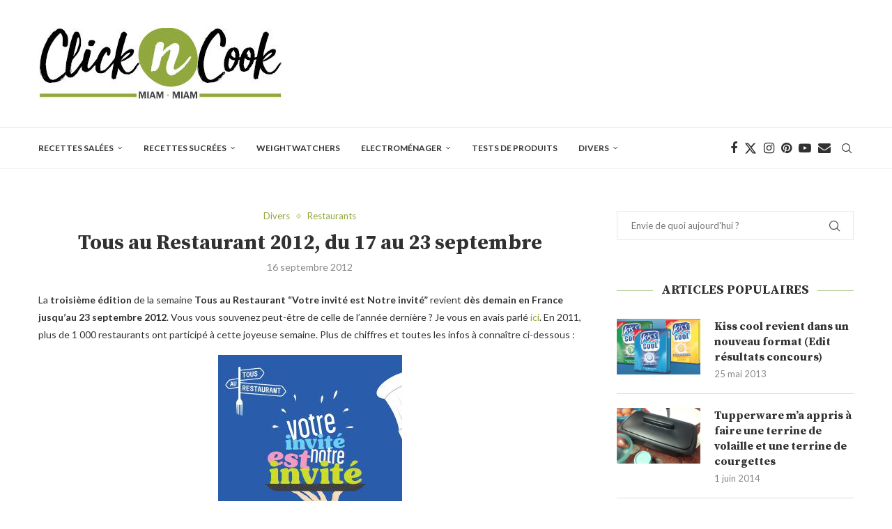

--- FILE ---
content_type: text/html; charset=UTF-8
request_url: https://www.clickncook.fr/6574/divers/tous-au-restaurant-2012-du-17-au-23-septembre/
body_size: 27045
content:
<!-- This page is cached by the Hummingbird Performance plugin v3.12.0 - https://wordpress.org/plugins/hummingbird-performance/. --><!DOCTYPE html>
<html dir="ltr" lang="fr-FR" prefix="og: https://ogp.me/ns#">
<head>
    <meta charset="UTF-8">
    <meta http-equiv="X-UA-Compatible" content="IE=edge">
    <meta name="viewport" content="width=device-width, initial-scale=1">
    <link rel="profile" href="https://gmpg.org/xfn/11"/>
    <link rel="alternate" type="application/rss+xml" title="Recettes par étapes en photos, avis et tests d&#039;électroménager et découvertes culinaires | Click n&#039; Cook RSS Feed"
          href="https://www.clickncook.fr/feed/"/>
    <link rel="alternate" type="application/atom+xml" title="Recettes par étapes en photos, avis et tests d&#039;électroménager et découvertes culinaires | Click n&#039; Cook Atom Feed"
          href="https://www.clickncook.fr/feed/atom/"/>
    <link rel="pingback" href="https://www.clickncook.fr/xmlrpc.php"/>
    <!--[if lt IE 9]>
	<script src="https://www.clickncook.fr/wp-content/themes/soledad/js/html5.js"></script>
	<![endif]-->
	<title>Tous au Restaurant 2012, du 17 au 23 septembre | Click n' Cook</title>
	<style>img:is([sizes="auto" i], [sizes^="auto," i]) { contain-intrinsic-size: 3000px 1500px }</style>
	
		<!-- All in One SEO 4.8.1 - aioseo.com -->
	<meta name="description" content="La troisième édition de la semaine Tous au Restaurant &quot;Votre invité est Notre invité&quot; revient dès demain en France jusqu&#039;au 23 septembre 2012. Vous vous souvenez peut-être de celle de l&#039;année dernière ? Je vous en avais parlé ici. En 2011, plus de 1 000 restaurants ont participé à cette joyeuse semaine. Plus de chiffres" />
	<meta name="robots" content="max-image-preview:large" />
	<meta name="author" content="Sonia"/>
	<meta name="google-site-verification" content="paByexrd7llIgZ3VQYcygJ3zcY8xTaSnlesQonig1-8" />
	<link rel="canonical" href="https://www.clickncook.fr/6574/divers/tous-au-restaurant-2012-du-17-au-23-septembre/" />
	<meta name="generator" content="All in One SEO (AIOSEO) 4.8.1" />
		<meta property="og:locale" content="fr_FR" />
		<meta property="og:site_name" content="Recettes par étapes en photos, avis et tests d&#039;électroménager et découvertes culinaires | Click n&#039; Cook |" />
		<meta property="og:type" content="article" />
		<meta property="og:title" content="Tous au Restaurant 2012, du 17 au 23 septembre | Click n&#039; Cook" />
		<meta property="og:description" content="La troisième édition de la semaine Tous au Restaurant &quot;Votre invité est Notre invité&quot; revient dès demain en France jusqu&#039;au 23 septembre 2012. Vous vous souvenez peut-être de celle de l&#039;année dernière ? Je vous en avais parlé ici. En 2011, plus de 1 000 restaurants ont participé à cette joyeuse semaine. Plus de chiffres" />
		<meta property="og:url" content="https://www.clickncook.fr/6574/divers/tous-au-restaurant-2012-du-17-au-23-septembre/" />
		<meta property="article:published_time" content="2012-09-16T11:19:09+00:00" />
		<meta property="article:modified_time" content="2012-09-16T11:19:09+00:00" />
		<meta name="twitter:card" content="summary_large_image" />
		<meta name="twitter:title" content="Tous au Restaurant 2012, du 17 au 23 septembre | Click n&#039; Cook" />
		<meta name="twitter:description" content="La troisième édition de la semaine Tous au Restaurant &quot;Votre invité est Notre invité&quot; revient dès demain en France jusqu&#039;au 23 septembre 2012. Vous vous souvenez peut-être de celle de l&#039;année dernière ? Je vous en avais parlé ici. En 2011, plus de 1 000 restaurants ont participé à cette joyeuse semaine. Plus de chiffres" />
		<script type="application/ld+json" class="aioseo-schema">
			{"@context":"https:\/\/schema.org","@graph":[{"@type":"Article","@id":"https:\/\/www.clickncook.fr\/6574\/divers\/tous-au-restaurant-2012-du-17-au-23-septembre\/#article","name":"Tous au Restaurant 2012, du 17 au 23 septembre | Click n' Cook","headline":"Tous au Restaurant 2012, du 17 au 23 septembre","author":{"@id":"https:\/\/www.clickncook.fr\/author\/admin\/#author"},"publisher":{"@id":"https:\/\/www.clickncook.fr\/#organization"},"image":{"@type":"ImageObject","url":"https:\/\/www.clickncook.fr\/wp-content\/uploads\/2012\/09\/Tous-au-restaurant-2012-1.jpg","width":264,"height":377},"datePublished":"2012-09-16T13:19:09+02:00","dateModified":"2012-09-16T13:19:09+02:00","inLanguage":"fr-FR","mainEntityOfPage":{"@id":"https:\/\/www.clickncook.fr\/6574\/divers\/tous-au-restaurant-2012-du-17-au-23-septembre\/#webpage"},"isPartOf":{"@id":"https:\/\/www.clickncook.fr\/6574\/divers\/tous-au-restaurant-2012-du-17-au-23-septembre\/#webpage"},"articleSection":"Divers, Restaurants"},{"@type":"BreadcrumbList","@id":"https:\/\/www.clickncook.fr\/6574\/divers\/tous-au-restaurant-2012-du-17-au-23-septembre\/#breadcrumblist","itemListElement":[{"@type":"ListItem","@id":"https:\/\/www.clickncook.fr\/#listItem","position":1,"name":"Domicile","item":"https:\/\/www.clickncook.fr\/","nextItem":{"@type":"ListItem","@id":"https:\/\/www.clickncook.fr\/category\/divers\/#listItem","name":"Divers"}},{"@type":"ListItem","@id":"https:\/\/www.clickncook.fr\/category\/divers\/#listItem","position":2,"name":"Divers","item":"https:\/\/www.clickncook.fr\/category\/divers\/","nextItem":{"@type":"ListItem","@id":"https:\/\/www.clickncook.fr\/6574\/divers\/tous-au-restaurant-2012-du-17-au-23-septembre\/#listItem","name":"Tous au Restaurant 2012, du 17 au 23 septembre"},"previousItem":{"@type":"ListItem","@id":"https:\/\/www.clickncook.fr\/#listItem","name":"Domicile"}},{"@type":"ListItem","@id":"https:\/\/www.clickncook.fr\/6574\/divers\/tous-au-restaurant-2012-du-17-au-23-septembre\/#listItem","position":3,"name":"Tous au Restaurant 2012, du 17 au 23 septembre","previousItem":{"@type":"ListItem","@id":"https:\/\/www.clickncook.fr\/category\/divers\/#listItem","name":"Divers"}}]},{"@type":"Organization","@id":"https:\/\/www.clickncook.fr\/#organization","name":"Recettes par \u00e9tapes en photos, avis et tests d'\u00e9lectrom\u00e9nager et d\u00e9couvertes culinaires | Click n' Cook","url":"https:\/\/www.clickncook.fr\/"},{"@type":"Person","@id":"https:\/\/www.clickncook.fr\/author\/admin\/#author","url":"https:\/\/www.clickncook.fr\/author\/admin\/","name":"Sonia","image":{"@type":"ImageObject","@id":"https:\/\/www.clickncook.fr\/6574\/divers\/tous-au-restaurant-2012-du-17-au-23-septembre\/#authorImage","url":"https:\/\/secure.gravatar.com\/avatar\/399efbf93fc75a3d577240bf6c3a91f3?s=96&d=mm&r=g","width":96,"height":96,"caption":"Sonia"}},{"@type":"WebPage","@id":"https:\/\/www.clickncook.fr\/6574\/divers\/tous-au-restaurant-2012-du-17-au-23-septembre\/#webpage","url":"https:\/\/www.clickncook.fr\/6574\/divers\/tous-au-restaurant-2012-du-17-au-23-septembre\/","name":"Tous au Restaurant 2012, du 17 au 23 septembre | Click n' Cook","description":"La troisi\u00e8me \u00e9dition de la semaine Tous au Restaurant \"Votre invit\u00e9 est Notre invit\u00e9\" revient d\u00e8s demain en France jusqu'au 23 septembre 2012. Vous vous souvenez peut-\u00eatre de celle de l'ann\u00e9e derni\u00e8re ? Je vous en avais parl\u00e9 ici. En 2011, plus de 1 000 restaurants ont particip\u00e9 \u00e0 cette joyeuse semaine. Plus de chiffres","inLanguage":"fr-FR","isPartOf":{"@id":"https:\/\/www.clickncook.fr\/#website"},"breadcrumb":{"@id":"https:\/\/www.clickncook.fr\/6574\/divers\/tous-au-restaurant-2012-du-17-au-23-septembre\/#breadcrumblist"},"author":{"@id":"https:\/\/www.clickncook.fr\/author\/admin\/#author"},"creator":{"@id":"https:\/\/www.clickncook.fr\/author\/admin\/#author"},"image":{"@type":"ImageObject","url":"https:\/\/www.clickncook.fr\/wp-content\/uploads\/2012\/09\/Tous-au-restaurant-2012-1.jpg","@id":"https:\/\/www.clickncook.fr\/6574\/divers\/tous-au-restaurant-2012-du-17-au-23-septembre\/#mainImage","width":264,"height":377},"primaryImageOfPage":{"@id":"https:\/\/www.clickncook.fr\/6574\/divers\/tous-au-restaurant-2012-du-17-au-23-septembre\/#mainImage"},"datePublished":"2012-09-16T13:19:09+02:00","dateModified":"2012-09-16T13:19:09+02:00"},{"@type":"WebSite","@id":"https:\/\/www.clickncook.fr\/#website","url":"https:\/\/www.clickncook.fr\/","name":"Recettes par \u00e9tapes en photos, avis et tests d'\u00e9lectrom\u00e9nager et d\u00e9couvertes culinaires | Click n' Cook","inLanguage":"fr-FR","publisher":{"@id":"https:\/\/www.clickncook.fr\/#organization"}}]}
		</script>
		<!-- All in One SEO -->

<link rel='dns-prefetch' href='//www.googletagmanager.com' />
<link rel='dns-prefetch' href='//fonts.googleapis.com' />
<link href="https://fonts.googleapis.com" rel='preconnect' />
<link href='//fonts.gstatic.com' crossorigin='' rel='preconnect' />
<link rel="alternate" type="application/rss+xml" title="Recettes par étapes en photos, avis et tests d&#039;électroménager et découvertes culinaires | Click n&#039; Cook &raquo; Flux" href="https://www.clickncook.fr/feed/" />
<link rel="alternate" type="application/rss+xml" title="Recettes par étapes en photos, avis et tests d&#039;électroménager et découvertes culinaires | Click n&#039; Cook &raquo; Flux des commentaires" href="https://www.clickncook.fr/comments/feed/" />
<link rel="alternate" type="application/rss+xml" title="Recettes par étapes en photos, avis et tests d&#039;électroménager et découvertes culinaires | Click n&#039; Cook &raquo; Tous au Restaurant 2012, du 17 au 23 septembre Flux des commentaires" href="https://www.clickncook.fr/6574/divers/tous-au-restaurant-2012-du-17-au-23-septembre/feed/" />
<script type="text/javascript">
/* <![CDATA[ */
window._wpemojiSettings = {"baseUrl":"https:\/\/s.w.org\/images\/core\/emoji\/15.0.3\/72x72\/","ext":".png","svgUrl":"https:\/\/s.w.org\/images\/core\/emoji\/15.0.3\/svg\/","svgExt":".svg","source":{"concatemoji":"https:\/\/www.clickncook.fr\/wp-includes\/js\/wp-emoji-release.min.js?ver=6.7.3"}};
/*! This file is auto-generated */
!function(i,n){var o,s,e;function c(e){try{var t={supportTests:e,timestamp:(new Date).valueOf()};sessionStorage.setItem(o,JSON.stringify(t))}catch(e){}}function p(e,t,n){e.clearRect(0,0,e.canvas.width,e.canvas.height),e.fillText(t,0,0);var t=new Uint32Array(e.getImageData(0,0,e.canvas.width,e.canvas.height).data),r=(e.clearRect(0,0,e.canvas.width,e.canvas.height),e.fillText(n,0,0),new Uint32Array(e.getImageData(0,0,e.canvas.width,e.canvas.height).data));return t.every(function(e,t){return e===r[t]})}function u(e,t,n){switch(t){case"flag":return n(e,"\ud83c\udff3\ufe0f\u200d\u26a7\ufe0f","\ud83c\udff3\ufe0f\u200b\u26a7\ufe0f")?!1:!n(e,"\ud83c\uddfa\ud83c\uddf3","\ud83c\uddfa\u200b\ud83c\uddf3")&&!n(e,"\ud83c\udff4\udb40\udc67\udb40\udc62\udb40\udc65\udb40\udc6e\udb40\udc67\udb40\udc7f","\ud83c\udff4\u200b\udb40\udc67\u200b\udb40\udc62\u200b\udb40\udc65\u200b\udb40\udc6e\u200b\udb40\udc67\u200b\udb40\udc7f");case"emoji":return!n(e,"\ud83d\udc26\u200d\u2b1b","\ud83d\udc26\u200b\u2b1b")}return!1}function f(e,t,n){var r="undefined"!=typeof WorkerGlobalScope&&self instanceof WorkerGlobalScope?new OffscreenCanvas(300,150):i.createElement("canvas"),a=r.getContext("2d",{willReadFrequently:!0}),o=(a.textBaseline="top",a.font="600 32px Arial",{});return e.forEach(function(e){o[e]=t(a,e,n)}),o}function t(e){var t=i.createElement("script");t.src=e,t.defer=!0,i.head.appendChild(t)}"undefined"!=typeof Promise&&(o="wpEmojiSettingsSupports",s=["flag","emoji"],n.supports={everything:!0,everythingExceptFlag:!0},e=new Promise(function(e){i.addEventListener("DOMContentLoaded",e,{once:!0})}),new Promise(function(t){var n=function(){try{var e=JSON.parse(sessionStorage.getItem(o));if("object"==typeof e&&"number"==typeof e.timestamp&&(new Date).valueOf()<e.timestamp+604800&&"object"==typeof e.supportTests)return e.supportTests}catch(e){}return null}();if(!n){if("undefined"!=typeof Worker&&"undefined"!=typeof OffscreenCanvas&&"undefined"!=typeof URL&&URL.createObjectURL&&"undefined"!=typeof Blob)try{var e="postMessage("+f.toString()+"("+[JSON.stringify(s),u.toString(),p.toString()].join(",")+"));",r=new Blob([e],{type:"text/javascript"}),a=new Worker(URL.createObjectURL(r),{name:"wpTestEmojiSupports"});return void(a.onmessage=function(e){c(n=e.data),a.terminate(),t(n)})}catch(e){}c(n=f(s,u,p))}t(n)}).then(function(e){for(var t in e)n.supports[t]=e[t],n.supports.everything=n.supports.everything&&n.supports[t],"flag"!==t&&(n.supports.everythingExceptFlag=n.supports.everythingExceptFlag&&n.supports[t]);n.supports.everythingExceptFlag=n.supports.everythingExceptFlag&&!n.supports.flag,n.DOMReady=!1,n.readyCallback=function(){n.DOMReady=!0}}).then(function(){return e}).then(function(){var e;n.supports.everything||(n.readyCallback(),(e=n.source||{}).concatemoji?t(e.concatemoji):e.wpemoji&&e.twemoji&&(t(e.twemoji),t(e.wpemoji)))}))}((window,document),window._wpemojiSettings);
/* ]]> */
</script>
<style id='wp-emoji-styles-inline-css' type='text/css'>

	img.wp-smiley, img.emoji {
		display: inline !important;
		border: none !important;
		box-shadow: none !important;
		height: 1em !important;
		width: 1em !important;
		margin: 0 0.07em !important;
		vertical-align: -0.1em !important;
		background: none !important;
		padding: 0 !important;
	}
</style>
<link rel='stylesheet' id='wp-block-library-css' href='https://www.clickncook.fr/wp-includes/css/dist/block-library/style.min.css?ver=6.7.3' type='text/css' media='all' />
<style id='wp-block-library-theme-inline-css' type='text/css'>
.wp-block-audio :where(figcaption){color:#555;font-size:13px;text-align:center}.is-dark-theme .wp-block-audio :where(figcaption){color:#ffffffa6}.wp-block-audio{margin:0 0 1em}.wp-block-code{border:1px solid #ccc;border-radius:4px;font-family:Menlo,Consolas,monaco,monospace;padding:.8em 1em}.wp-block-embed :where(figcaption){color:#555;font-size:13px;text-align:center}.is-dark-theme .wp-block-embed :where(figcaption){color:#ffffffa6}.wp-block-embed{margin:0 0 1em}.blocks-gallery-caption{color:#555;font-size:13px;text-align:center}.is-dark-theme .blocks-gallery-caption{color:#ffffffa6}:root :where(.wp-block-image figcaption){color:#555;font-size:13px;text-align:center}.is-dark-theme :root :where(.wp-block-image figcaption){color:#ffffffa6}.wp-block-image{margin:0 0 1em}.wp-block-pullquote{border-bottom:4px solid;border-top:4px solid;color:currentColor;margin-bottom:1.75em}.wp-block-pullquote cite,.wp-block-pullquote footer,.wp-block-pullquote__citation{color:currentColor;font-size:.8125em;font-style:normal;text-transform:uppercase}.wp-block-quote{border-left:.25em solid;margin:0 0 1.75em;padding-left:1em}.wp-block-quote cite,.wp-block-quote footer{color:currentColor;font-size:.8125em;font-style:normal;position:relative}.wp-block-quote:where(.has-text-align-right){border-left:none;border-right:.25em solid;padding-left:0;padding-right:1em}.wp-block-quote:where(.has-text-align-center){border:none;padding-left:0}.wp-block-quote.is-large,.wp-block-quote.is-style-large,.wp-block-quote:where(.is-style-plain){border:none}.wp-block-search .wp-block-search__label{font-weight:700}.wp-block-search__button{border:1px solid #ccc;padding:.375em .625em}:where(.wp-block-group.has-background){padding:1.25em 2.375em}.wp-block-separator.has-css-opacity{opacity:.4}.wp-block-separator{border:none;border-bottom:2px solid;margin-left:auto;margin-right:auto}.wp-block-separator.has-alpha-channel-opacity{opacity:1}.wp-block-separator:not(.is-style-wide):not(.is-style-dots){width:100px}.wp-block-separator.has-background:not(.is-style-dots){border-bottom:none;height:1px}.wp-block-separator.has-background:not(.is-style-wide):not(.is-style-dots){height:2px}.wp-block-table{margin:0 0 1em}.wp-block-table td,.wp-block-table th{word-break:normal}.wp-block-table :where(figcaption){color:#555;font-size:13px;text-align:center}.is-dark-theme .wp-block-table :where(figcaption){color:#ffffffa6}.wp-block-video :where(figcaption){color:#555;font-size:13px;text-align:center}.is-dark-theme .wp-block-video :where(figcaption){color:#ffffffa6}.wp-block-video{margin:0 0 1em}:root :where(.wp-block-template-part.has-background){margin-bottom:0;margin-top:0;padding:1.25em 2.375em}
</style>
<style id='block-soledad-style-inline-css' type='text/css'>
.pchead-e-block{--pcborder-cl:#dedede;--pcaccent-cl:#6eb48c}.heading1-style-1>h1,.heading1-style-2>h1,.heading2-style-1>h2,.heading2-style-2>h2,.heading3-style-1>h3,.heading3-style-2>h3,.heading4-style-1>h4,.heading4-style-2>h4,.heading5-style-1>h5,.heading5-style-2>h5{padding-bottom:8px;border-bottom:1px solid var(--pcborder-cl);overflow:hidden}.heading1-style-2>h1,.heading2-style-2>h2,.heading3-style-2>h3,.heading4-style-2>h4,.heading5-style-2>h5{border-bottom-width:0;position:relative}.heading1-style-2>h1:before,.heading2-style-2>h2:before,.heading3-style-2>h3:before,.heading4-style-2>h4:before,.heading5-style-2>h5:before{content:'';width:50px;height:2px;bottom:0;left:0;z-index:2;background:var(--pcaccent-cl);position:absolute}.heading1-style-2>h1:after,.heading2-style-2>h2:after,.heading3-style-2>h3:after,.heading4-style-2>h4:after,.heading5-style-2>h5:after{content:'';width:100%;height:2px;bottom:0;left:20px;z-index:1;background:var(--pcborder-cl);position:absolute}.heading1-style-3>h1,.heading1-style-4>h1,.heading2-style-3>h2,.heading2-style-4>h2,.heading3-style-3>h3,.heading3-style-4>h3,.heading4-style-3>h4,.heading4-style-4>h4,.heading5-style-3>h5,.heading5-style-4>h5{position:relative;padding-left:20px}.heading1-style-3>h1:before,.heading1-style-4>h1:before,.heading2-style-3>h2:before,.heading2-style-4>h2:before,.heading3-style-3>h3:before,.heading3-style-4>h3:before,.heading4-style-3>h4:before,.heading4-style-4>h4:before,.heading5-style-3>h5:before,.heading5-style-4>h5:before{width:10px;height:100%;content:'';position:absolute;top:0;left:0;bottom:0;background:var(--pcaccent-cl)}.heading1-style-4>h1,.heading2-style-4>h2,.heading3-style-4>h3,.heading4-style-4>h4,.heading5-style-4>h5{padding:10px 20px;background:#f1f1f1}.heading1-style-5>h1,.heading2-style-5>h2,.heading3-style-5>h3,.heading4-style-5>h4,.heading5-style-5>h5{position:relative;z-index:1}.heading1-style-5>h1:before,.heading2-style-5>h2:before,.heading3-style-5>h3:before,.heading4-style-5>h4:before,.heading5-style-5>h5:before{content:"";position:absolute;left:0;bottom:0;width:200px;height:50%;transform:skew(-25deg) translateX(0);background:var(--pcaccent-cl);z-index:-1;opacity:.4}.heading1-style-6>h1,.heading2-style-6>h2,.heading3-style-6>h3,.heading4-style-6>h4,.heading5-style-6>h5{text-decoration:underline;text-underline-offset:2px;text-decoration-thickness:4px;text-decoration-color:var(--pcaccent-cl)}
</style>
<style id='classic-theme-styles-inline-css' type='text/css'>
/*! This file is auto-generated */
.wp-block-button__link{color:#fff;background-color:#32373c;border-radius:9999px;box-shadow:none;text-decoration:none;padding:calc(.667em + 2px) calc(1.333em + 2px);font-size:1.125em}.wp-block-file__button{background:#32373c;color:#fff;text-decoration:none}
</style>
<style id='global-styles-inline-css' type='text/css'>
:root{--wp--preset--aspect-ratio--square: 1;--wp--preset--aspect-ratio--4-3: 4/3;--wp--preset--aspect-ratio--3-4: 3/4;--wp--preset--aspect-ratio--3-2: 3/2;--wp--preset--aspect-ratio--2-3: 2/3;--wp--preset--aspect-ratio--16-9: 16/9;--wp--preset--aspect-ratio--9-16: 9/16;--wp--preset--color--black: #000000;--wp--preset--color--cyan-bluish-gray: #abb8c3;--wp--preset--color--white: #ffffff;--wp--preset--color--pale-pink: #f78da7;--wp--preset--color--vivid-red: #cf2e2e;--wp--preset--color--luminous-vivid-orange: #ff6900;--wp--preset--color--luminous-vivid-amber: #fcb900;--wp--preset--color--light-green-cyan: #7bdcb5;--wp--preset--color--vivid-green-cyan: #00d084;--wp--preset--color--pale-cyan-blue: #8ed1fc;--wp--preset--color--vivid-cyan-blue: #0693e3;--wp--preset--color--vivid-purple: #9b51e0;--wp--preset--gradient--vivid-cyan-blue-to-vivid-purple: linear-gradient(135deg,rgba(6,147,227,1) 0%,rgb(155,81,224) 100%);--wp--preset--gradient--light-green-cyan-to-vivid-green-cyan: linear-gradient(135deg,rgb(122,220,180) 0%,rgb(0,208,130) 100%);--wp--preset--gradient--luminous-vivid-amber-to-luminous-vivid-orange: linear-gradient(135deg,rgba(252,185,0,1) 0%,rgba(255,105,0,1) 100%);--wp--preset--gradient--luminous-vivid-orange-to-vivid-red: linear-gradient(135deg,rgba(255,105,0,1) 0%,rgb(207,46,46) 100%);--wp--preset--gradient--very-light-gray-to-cyan-bluish-gray: linear-gradient(135deg,rgb(238,238,238) 0%,rgb(169,184,195) 100%);--wp--preset--gradient--cool-to-warm-spectrum: linear-gradient(135deg,rgb(74,234,220) 0%,rgb(151,120,209) 20%,rgb(207,42,186) 40%,rgb(238,44,130) 60%,rgb(251,105,98) 80%,rgb(254,248,76) 100%);--wp--preset--gradient--blush-light-purple: linear-gradient(135deg,rgb(255,206,236) 0%,rgb(152,150,240) 100%);--wp--preset--gradient--blush-bordeaux: linear-gradient(135deg,rgb(254,205,165) 0%,rgb(254,45,45) 50%,rgb(107,0,62) 100%);--wp--preset--gradient--luminous-dusk: linear-gradient(135deg,rgb(255,203,112) 0%,rgb(199,81,192) 50%,rgb(65,88,208) 100%);--wp--preset--gradient--pale-ocean: linear-gradient(135deg,rgb(255,245,203) 0%,rgb(182,227,212) 50%,rgb(51,167,181) 100%);--wp--preset--gradient--electric-grass: linear-gradient(135deg,rgb(202,248,128) 0%,rgb(113,206,126) 100%);--wp--preset--gradient--midnight: linear-gradient(135deg,rgb(2,3,129) 0%,rgb(40,116,252) 100%);--wp--preset--font-size--small: 12px;--wp--preset--font-size--medium: 20px;--wp--preset--font-size--large: 32px;--wp--preset--font-size--x-large: 42px;--wp--preset--font-size--normal: 14px;--wp--preset--font-size--huge: 42px;--wp--preset--spacing--20: 0.44rem;--wp--preset--spacing--30: 0.67rem;--wp--preset--spacing--40: 1rem;--wp--preset--spacing--50: 1.5rem;--wp--preset--spacing--60: 2.25rem;--wp--preset--spacing--70: 3.38rem;--wp--preset--spacing--80: 5.06rem;--wp--preset--shadow--natural: 6px 6px 9px rgba(0, 0, 0, 0.2);--wp--preset--shadow--deep: 12px 12px 50px rgba(0, 0, 0, 0.4);--wp--preset--shadow--sharp: 6px 6px 0px rgba(0, 0, 0, 0.2);--wp--preset--shadow--outlined: 6px 6px 0px -3px rgba(255, 255, 255, 1), 6px 6px rgba(0, 0, 0, 1);--wp--preset--shadow--crisp: 6px 6px 0px rgba(0, 0, 0, 1);}:where(.is-layout-flex){gap: 0.5em;}:where(.is-layout-grid){gap: 0.5em;}body .is-layout-flex{display: flex;}.is-layout-flex{flex-wrap: wrap;align-items: center;}.is-layout-flex > :is(*, div){margin: 0;}body .is-layout-grid{display: grid;}.is-layout-grid > :is(*, div){margin: 0;}:where(.wp-block-columns.is-layout-flex){gap: 2em;}:where(.wp-block-columns.is-layout-grid){gap: 2em;}:where(.wp-block-post-template.is-layout-flex){gap: 1.25em;}:where(.wp-block-post-template.is-layout-grid){gap: 1.25em;}.has-black-color{color: var(--wp--preset--color--black) !important;}.has-cyan-bluish-gray-color{color: var(--wp--preset--color--cyan-bluish-gray) !important;}.has-white-color{color: var(--wp--preset--color--white) !important;}.has-pale-pink-color{color: var(--wp--preset--color--pale-pink) !important;}.has-vivid-red-color{color: var(--wp--preset--color--vivid-red) !important;}.has-luminous-vivid-orange-color{color: var(--wp--preset--color--luminous-vivid-orange) !important;}.has-luminous-vivid-amber-color{color: var(--wp--preset--color--luminous-vivid-amber) !important;}.has-light-green-cyan-color{color: var(--wp--preset--color--light-green-cyan) !important;}.has-vivid-green-cyan-color{color: var(--wp--preset--color--vivid-green-cyan) !important;}.has-pale-cyan-blue-color{color: var(--wp--preset--color--pale-cyan-blue) !important;}.has-vivid-cyan-blue-color{color: var(--wp--preset--color--vivid-cyan-blue) !important;}.has-vivid-purple-color{color: var(--wp--preset--color--vivid-purple) !important;}.has-black-background-color{background-color: var(--wp--preset--color--black) !important;}.has-cyan-bluish-gray-background-color{background-color: var(--wp--preset--color--cyan-bluish-gray) !important;}.has-white-background-color{background-color: var(--wp--preset--color--white) !important;}.has-pale-pink-background-color{background-color: var(--wp--preset--color--pale-pink) !important;}.has-vivid-red-background-color{background-color: var(--wp--preset--color--vivid-red) !important;}.has-luminous-vivid-orange-background-color{background-color: var(--wp--preset--color--luminous-vivid-orange) !important;}.has-luminous-vivid-amber-background-color{background-color: var(--wp--preset--color--luminous-vivid-amber) !important;}.has-light-green-cyan-background-color{background-color: var(--wp--preset--color--light-green-cyan) !important;}.has-vivid-green-cyan-background-color{background-color: var(--wp--preset--color--vivid-green-cyan) !important;}.has-pale-cyan-blue-background-color{background-color: var(--wp--preset--color--pale-cyan-blue) !important;}.has-vivid-cyan-blue-background-color{background-color: var(--wp--preset--color--vivid-cyan-blue) !important;}.has-vivid-purple-background-color{background-color: var(--wp--preset--color--vivid-purple) !important;}.has-black-border-color{border-color: var(--wp--preset--color--black) !important;}.has-cyan-bluish-gray-border-color{border-color: var(--wp--preset--color--cyan-bluish-gray) !important;}.has-white-border-color{border-color: var(--wp--preset--color--white) !important;}.has-pale-pink-border-color{border-color: var(--wp--preset--color--pale-pink) !important;}.has-vivid-red-border-color{border-color: var(--wp--preset--color--vivid-red) !important;}.has-luminous-vivid-orange-border-color{border-color: var(--wp--preset--color--luminous-vivid-orange) !important;}.has-luminous-vivid-amber-border-color{border-color: var(--wp--preset--color--luminous-vivid-amber) !important;}.has-light-green-cyan-border-color{border-color: var(--wp--preset--color--light-green-cyan) !important;}.has-vivid-green-cyan-border-color{border-color: var(--wp--preset--color--vivid-green-cyan) !important;}.has-pale-cyan-blue-border-color{border-color: var(--wp--preset--color--pale-cyan-blue) !important;}.has-vivid-cyan-blue-border-color{border-color: var(--wp--preset--color--vivid-cyan-blue) !important;}.has-vivid-purple-border-color{border-color: var(--wp--preset--color--vivid-purple) !important;}.has-vivid-cyan-blue-to-vivid-purple-gradient-background{background: var(--wp--preset--gradient--vivid-cyan-blue-to-vivid-purple) !important;}.has-light-green-cyan-to-vivid-green-cyan-gradient-background{background: var(--wp--preset--gradient--light-green-cyan-to-vivid-green-cyan) !important;}.has-luminous-vivid-amber-to-luminous-vivid-orange-gradient-background{background: var(--wp--preset--gradient--luminous-vivid-amber-to-luminous-vivid-orange) !important;}.has-luminous-vivid-orange-to-vivid-red-gradient-background{background: var(--wp--preset--gradient--luminous-vivid-orange-to-vivid-red) !important;}.has-very-light-gray-to-cyan-bluish-gray-gradient-background{background: var(--wp--preset--gradient--very-light-gray-to-cyan-bluish-gray) !important;}.has-cool-to-warm-spectrum-gradient-background{background: var(--wp--preset--gradient--cool-to-warm-spectrum) !important;}.has-blush-light-purple-gradient-background{background: var(--wp--preset--gradient--blush-light-purple) !important;}.has-blush-bordeaux-gradient-background{background: var(--wp--preset--gradient--blush-bordeaux) !important;}.has-luminous-dusk-gradient-background{background: var(--wp--preset--gradient--luminous-dusk) !important;}.has-pale-ocean-gradient-background{background: var(--wp--preset--gradient--pale-ocean) !important;}.has-electric-grass-gradient-background{background: var(--wp--preset--gradient--electric-grass) !important;}.has-midnight-gradient-background{background: var(--wp--preset--gradient--midnight) !important;}.has-small-font-size{font-size: var(--wp--preset--font-size--small) !important;}.has-medium-font-size{font-size: var(--wp--preset--font-size--medium) !important;}.has-large-font-size{font-size: var(--wp--preset--font-size--large) !important;}.has-x-large-font-size{font-size: var(--wp--preset--font-size--x-large) !important;}
:where(.wp-block-post-template.is-layout-flex){gap: 1.25em;}:where(.wp-block-post-template.is-layout-grid){gap: 1.25em;}
:where(.wp-block-columns.is-layout-flex){gap: 2em;}:where(.wp-block-columns.is-layout-grid){gap: 2em;}
:root :where(.wp-block-pullquote){font-size: 1.5em;line-height: 1.6;}
</style>
<link rel='stylesheet' id='penci-fonts-css' href='https://fonts.googleapis.com/css?family=Source+Serif+Pro%3A300%2C300italic%2C400%2C400italic%2C500%2C500italic%2C700%2C700italic%2C800%2C800italic%7CLato%3A300%2C300italic%2C400%2C400italic%2C500%2C500italic%2C600%2C600italic%2C700%2C700italic%2C800%2C800italic%26subset%3Dlatin%2Ccyrillic%2Ccyrillic-ext%2Cgreek%2Cgreek-ext%2Clatin-ext&#038;display=swap&#038;ver=8.6.3' type='text/css' media='' />
<link rel='stylesheet' id='penci-main-style-css' href='https://www.clickncook.fr/wp-content/themes/soledad/main.css?ver=8.6.3' type='text/css' media='all' />
<link rel='stylesheet' id='penci-swiper-bundle-css' href='https://www.clickncook.fr/wp-content/themes/soledad/css/swiper-bundle.min.css?ver=8.6.3' type='text/css' media='all' />
<link rel='stylesheet' id='penci-font-awesomeold-css' href='https://www.clickncook.fr/wp-content/themes/soledad/css/font-awesome.4.7.0.swap.min.css?ver=4.7.0' type='text/css' media='all' />
<link rel='stylesheet' id='penci_icon-css' href='https://www.clickncook.fr/wp-content/themes/soledad/css/penci-icon.css?ver=8.6.3' type='text/css' media='all' />
<link rel='stylesheet' id='penci_style-css' href='https://www.clickncook.fr/wp-content/themes/soledad/style.css?ver=8.6.3' type='text/css' media='all' />
<link rel='stylesheet' id='penci_social_counter-css' href='https://www.clickncook.fr/wp-content/themes/soledad/css/social-counter.css?ver=8.6.3' type='text/css' media='all' />
<style id='akismet-widget-style-inline-css' type='text/css'>

			.a-stats {
				--akismet-color-mid-green: #357b49;
				--akismet-color-white: #fff;
				--akismet-color-light-grey: #f6f7f7;

				max-width: 350px;
				width: auto;
			}

			.a-stats * {
				all: unset;
				box-sizing: border-box;
			}

			.a-stats strong {
				font-weight: 600;
			}

			.a-stats a.a-stats__link,
			.a-stats a.a-stats__link:visited,
			.a-stats a.a-stats__link:active {
				background: var(--akismet-color-mid-green);
				border: none;
				box-shadow: none;
				border-radius: 8px;
				color: var(--akismet-color-white);
				cursor: pointer;
				display: block;
				font-family: -apple-system, BlinkMacSystemFont, 'Segoe UI', 'Roboto', 'Oxygen-Sans', 'Ubuntu', 'Cantarell', 'Helvetica Neue', sans-serif;
				font-weight: 500;
				padding: 12px;
				text-align: center;
				text-decoration: none;
				transition: all 0.2s ease;
			}

			/* Extra specificity to deal with TwentyTwentyOne focus style */
			.widget .a-stats a.a-stats__link:focus {
				background: var(--akismet-color-mid-green);
				color: var(--akismet-color-white);
				text-decoration: none;
			}

			.a-stats a.a-stats__link:hover {
				filter: brightness(110%);
				box-shadow: 0 4px 12px rgba(0, 0, 0, 0.06), 0 0 2px rgba(0, 0, 0, 0.16);
			}

			.a-stats .count {
				color: var(--akismet-color-white);
				display: block;
				font-size: 1.5em;
				line-height: 1.4;
				padding: 0 13px;
				white-space: nowrap;
			}
		
</style>
<script type="text/javascript" src="https://www.clickncook.fr/wp-includes/js/jquery/jquery.min.js?ver=3.7.1" id="jquery-core-js"></script>
<script type="text/javascript" src="https://www.clickncook.fr/wp-includes/js/jquery/jquery-migrate.min.js?ver=3.4.1" id="jquery-migrate-js"></script>

<!-- Extrait de code de la balise Google (gtag.js) ajouté par Site Kit -->
<!-- Extrait Google Analytics ajouté par Site Kit -->
<script type="text/javascript" src="https://www.googletagmanager.com/gtag/js?id=GT-TBZ6Z5K" id="google_gtagjs-js" async></script>
<script type="text/javascript" id="google_gtagjs-js-after">
/* <![CDATA[ */
window.dataLayer = window.dataLayer || [];function gtag(){dataLayer.push(arguments);}
gtag("set","linker",{"domains":["www.clickncook.fr"]});
gtag("js", new Date());
gtag("set", "developer_id.dZTNiMT", true);
gtag("config", "GT-TBZ6Z5K");
 window._googlesitekit = window._googlesitekit || {}; window._googlesitekit.throttledEvents = []; window._googlesitekit.gtagEvent = (name, data) => { var key = JSON.stringify( { name, data } ); if ( !! window._googlesitekit.throttledEvents[ key ] ) { return; } window._googlesitekit.throttledEvents[ key ] = true; setTimeout( () => { delete window._googlesitekit.throttledEvents[ key ]; }, 5 ); gtag( "event", name, { ...data, event_source: "site-kit" } ); }; 
/* ]]> */
</script>
<link rel="https://api.w.org/" href="https://www.clickncook.fr/wp-json/" /><link rel="alternate" title="JSON" type="application/json" href="https://www.clickncook.fr/wp-json/wp/v2/posts/6574" /><link rel="EditURI" type="application/rsd+xml" title="RSD" href="https://www.clickncook.fr/xmlrpc.php?rsd" />
<meta name="generator" content="WordPress 6.7.3" />
<meta name="generator" content="Soledad 8.6.3" />
<link rel='shortlink' href='https://www.clickncook.fr/?p=6574' />
<link rel="alternate" title="oEmbed (JSON)" type="application/json+oembed" href="https://www.clickncook.fr/wp-json/oembed/1.0/embed?url=https%3A%2F%2Fwww.clickncook.fr%2F6574%2Fdivers%2Ftous-au-restaurant-2012-du-17-au-23-septembre%2F" />
<link rel="alternate" title="oEmbed (XML)" type="text/xml+oembed" href="https://www.clickncook.fr/wp-json/oembed/1.0/embed?url=https%3A%2F%2Fwww.clickncook.fr%2F6574%2Fdivers%2Ftous-au-restaurant-2012-du-17-au-23-septembre%2F&#038;format=xml" />
<meta name="generator" content="Site Kit by Google 1.160.1" />		<script type="text/javascript" async defer data-pin-color="red"  data-pin-hover="true"
			src="https://www.clickncook.fr/wp-content/plugins/pinterest-pin-it-button-on-image-hover-and-post/js/pinit.js"></script>
				<script>
			document.documentElement.className = document.documentElement.className.replace('no-js', 'js');
		</script>
				<style>
			.no-js img.lazyload {
				display: none;
			}

			figure.wp-block-image img.lazyloading {
				min-width: 150px;
			}

						.lazyload, .lazyloading {
				opacity: 0;
			}

			.lazyloaded {
				opacity: 1;
				transition: opacity 400ms;
				transition-delay: 0ms;
			}

					</style>
		<script async src="//pagead2.googlesyndication.com/pagead/js/adsbygoogle.js"></script>
<script>
     (adsbygoogle = window.adsbygoogle || []).push({
          google_ad_client: "ca-pub-8146966752334535",
          enable_page_level_ads: true
     });
</script><style id="penci-custom-style" type="text/css">body{ --pcbg-cl: #fff; --pctext-cl: #313131; --pcborder-cl: #dedede; --pcheading-cl: #313131; --pcmeta-cl: #888888; --pcaccent-cl: #6eb48c; --pcbody-font: 'PT Serif', serif; --pchead-font: 'Raleway', sans-serif; --pchead-wei: bold; --pcava_bdr:10px;--pcajs_fvw:470px;--pcajs_fvmw:220px; } .single.penci-body-single-style-5 #header, .single.penci-body-single-style-6 #header, .single.penci-body-single-style-10 #header, .single.penci-body-single-style-5 .pc-wrapbuilder-header, .single.penci-body-single-style-6 .pc-wrapbuilder-header, .single.penci-body-single-style-10 .pc-wrapbuilder-header { --pchd-mg: 40px; } .fluid-width-video-wrapper > div { position: absolute; left: 0; right: 0; top: 0; width: 100%; height: 100%; } .yt-video-place { position: relative; text-align: center; } .yt-video-place.embed-responsive .start-video { display: block; top: 0; left: 0; bottom: 0; right: 0; position: absolute; transform: none; } .yt-video-place.embed-responsive .start-video img { margin: 0; padding: 0; top: 50%; display: inline-block; position: absolute; left: 50%; transform: translate(-50%, -50%); width: 68px; height: auto; } .mfp-bg { top: 0; left: 0; width: 100%; height: 100%; z-index: 9999999; overflow: hidden; position: fixed; background: #0b0b0b; opacity: .8; filter: alpha(opacity=80) } .mfp-wrap { top: 0; left: 0; width: 100%; height: 100%; z-index: 9999999; position: fixed; outline: none !important; -webkit-backface-visibility: hidden } body { --pchead-font: 'Source Serif Pro', serif; } body { --pcbody-font: 'Lato', sans-serif; } p{ line-height: 1.8; } #navigation .menu > li > a, #navigation ul.menu ul.sub-menu li > a, .navigation ul.menu ul.sub-menu li > a, .penci-menu-hbg .menu li a, #sidebar-nav .menu li a { font-family: 'Lato', sans-serif; font-weight: normal; } .penci-hide-tagupdated{ display: none !important; } .header-slogan .header-slogan-text { font-style:normal; } .header-slogan .header-slogan-text { font-weight:normal; } body { --pchead-wei: bold; } .featured-area.featured-style-42 .item-inner-content, .featured-style-41 .swiper-slide, .slider-40-wrapper .nav-thumb-creative .thumb-container:after,.penci-slider44-t-item:before,.penci-slider44-main-wrapper .item, .featured-area .penci-image-holder, .featured-area .penci-slider4-overlay, .featured-area .penci-slide-overlay .overlay-link, .featured-style-29 .featured-slider-overlay, .penci-slider38-overlay{ border-radius: ; -webkit-border-radius: ; } .penci-featured-content-right:before{ border-top-right-radius: ; border-bottom-right-radius: ; } .penci-flat-overlay .penci-slide-overlay .penci-mag-featured-content:before{ border-bottom-left-radius: ; border-bottom-right-radius: ; } .container-single .post-image{ border-radius: ; -webkit-border-radius: ; } .penci-mega-post-inner, .penci-mega-thumbnail .penci-image-holder{ border-radius: ; -webkit-border-radius: ; } #navigation .menu > li > a, #navigation ul.menu ul.sub-menu li > a, .navigation ul.menu ul.sub-menu li > a, .penci-menu-hbg .menu li a, #sidebar-nav .menu li a, #navigation .penci-megamenu .penci-mega-child-categories a, .navigation .penci-megamenu .penci-mega-child-categories a{ font-weight: 600; } body.penci-body-boxed { background-image: url(http://soledad.pencidesign.com/soledad-food/wp-content/uploads/sites/2/2017/06/background-food.jpg); } body.penci-body-boxed { background-repeat:repeat; } body.penci-body-boxed { background-attachment:fixed; } body.penci-body-boxed { background-size:auto; } #header .inner-header .container { padding:40px 0; } .editor-styles-wrapper, body{ --pcaccent-cl: #617129; } .penci-menuhbg-toggle:hover .lines-button:after, .penci-menuhbg-toggle:hover .penci-lines:before, .penci-menuhbg-toggle:hover .penci-lines:after,.tags-share-box.tags-share-box-s2 .post-share-plike,.penci-video_playlist .penci-playlist-title,.pencisc-column-2.penci-video_playlist .penci-video-nav .playlist-panel-item, .pencisc-column-1.penci-video_playlist .penci-video-nav .playlist-panel-item,.penci-video_playlist .penci-custom-scroll::-webkit-scrollbar-thumb, .pencisc-button, .post-entry .pencisc-button, .penci-dropcap-box, .penci-dropcap-circle, .penci-login-register input[type="submit"]:hover, .penci-ld .penci-ldin:before, .penci-ldspinner > div{ background: #617129; } a, .post-entry .penci-portfolio-filter ul li a:hover, .penci-portfolio-filter ul li a:hover, .penci-portfolio-filter ul li.active a, .post-entry .penci-portfolio-filter ul li.active a, .penci-countdown .countdown-amount, .archive-box h1, .post-entry a, .container.penci-breadcrumb span a:hover,.container.penci-breadcrumb a:hover, .post-entry blockquote:before, .post-entry blockquote cite, .post-entry blockquote .author, .wpb_text_column blockquote:before, .wpb_text_column blockquote cite, .wpb_text_column blockquote .author, .penci-pagination a:hover, ul.penci-topbar-menu > li a:hover, div.penci-topbar-menu > ul > li a:hover, .penci-recipe-heading a.penci-recipe-print,.penci-review-metas .penci-review-btnbuy, .main-nav-social a:hover, .widget-social .remove-circle a:hover i, .penci-recipe-index .cat > a.penci-cat-name, #bbpress-forums li.bbp-body ul.forum li.bbp-forum-info a:hover, #bbpress-forums li.bbp-body ul.topic li.bbp-topic-title a:hover, #bbpress-forums li.bbp-body ul.forum li.bbp-forum-info .bbp-forum-content a, #bbpress-forums li.bbp-body ul.topic p.bbp-topic-meta a, #bbpress-forums .bbp-breadcrumb a:hover, #bbpress-forums .bbp-forum-freshness a:hover, #bbpress-forums .bbp-topic-freshness a:hover, #buddypress ul.item-list li div.item-title a, #buddypress ul.item-list li h4 a, #buddypress .activity-header a:first-child, #buddypress .comment-meta a:first-child, #buddypress .acomment-meta a:first-child, div.bbp-template-notice a:hover, .penci-menu-hbg .menu li a .indicator:hover, .penci-menu-hbg .menu li a:hover, #sidebar-nav .menu li a:hover, .penci-rlt-popup .rltpopup-meta .rltpopup-title:hover, .penci-video_playlist .penci-video-playlist-item .penci-video-title:hover, .penci_list_shortcode li:before, .penci-dropcap-box-outline, .penci-dropcap-circle-outline, .penci-dropcap-regular, .penci-dropcap-bold{ color: #617129; } .penci-home-popular-post ul.slick-dots li button:hover, .penci-home-popular-post ul.slick-dots li.slick-active button, .post-entry blockquote .author span:after, .error-image:after, .error-404 .go-back-home a:after, .penci-header-signup-form, .woocommerce span.onsale, .woocommerce #respond input#submit:hover, .woocommerce a.button:hover, .woocommerce button.button:hover, .woocommerce input.button:hover, .woocommerce nav.woocommerce-pagination ul li span.current, .woocommerce div.product .entry-summary div[]:before, .woocommerce div.product .entry-summary div[] blockquote .author span:after, .woocommerce div.product .woocommerce-tabs #tab-description blockquote .author span:after, .woocommerce #respond input#submit.alt:hover, .woocommerce a.button.alt:hover, .woocommerce button.button.alt:hover, .woocommerce input.button.alt:hover, .pcheader-icon.shoping-cart-icon > a > span, #penci-demobar .buy-button, #penci-demobar .buy-button:hover, .penci-recipe-heading a.penci-recipe-print:hover,.penci-review-metas .penci-review-btnbuy:hover, .penci-review-process span, .penci-review-score-total, #navigation.menu-style-2 ul.menu ul.sub-menu:before, #navigation.menu-style-2 .menu ul ul.sub-menu:before, .penci-go-to-top-floating, .post-entry.blockquote-style-2 blockquote:before, #bbpress-forums #bbp-search-form .button, #bbpress-forums #bbp-search-form .button:hover, .wrapper-boxed .bbp-pagination-links span.current, #bbpress-forums #bbp_reply_submit:hover, #bbpress-forums #bbp_topic_submit:hover,#main .bbp-login-form .bbp-submit-wrapper button[type="submit"]:hover, #buddypress .dir-search input[type=submit], #buddypress .groups-members-search input[type=submit], #buddypress button:hover, #buddypress a.button:hover, #buddypress a.button:focus, #buddypress input[type=button]:hover, #buddypress input[type=reset]:hover, #buddypress ul.button-nav li a:hover, #buddypress ul.button-nav li.current a, #buddypress div.generic-button a:hover, #buddypress .comment-reply-link:hover, #buddypress input[type=submit]:hover, #buddypress div.pagination .pagination-links .current, #buddypress div.item-list-tabs ul li.selected a, #buddypress div.item-list-tabs ul li.current a, #buddypress div.item-list-tabs ul li a:hover, #buddypress table.notifications thead tr, #buddypress table.notifications-settings thead tr, #buddypress table.profile-settings thead tr, #buddypress table.profile-fields thead tr, #buddypress table.wp-profile-fields thead tr, #buddypress table.messages-notices thead tr, #buddypress table.forum thead tr, #buddypress input[type=submit] { background-color: #617129; } .penci-pagination ul.page-numbers li span.current, #comments_pagination span { color: #fff; background: #617129; border-color: #617129; } .footer-instagram h4.footer-instagram-title > span:before, .woocommerce nav.woocommerce-pagination ul li span.current, .penci-pagination.penci-ajax-more a.penci-ajax-more-button:hover, .penci-recipe-heading a.penci-recipe-print:hover,.penci-review-metas .penci-review-btnbuy:hover, .home-featured-cat-content.style-14 .magcat-padding:before, .wrapper-boxed .bbp-pagination-links span.current, #buddypress .dir-search input[type=submit], #buddypress .groups-members-search input[type=submit], #buddypress button:hover, #buddypress a.button:hover, #buddypress a.button:focus, #buddypress input[type=button]:hover, #buddypress input[type=reset]:hover, #buddypress ul.button-nav li a:hover, #buddypress ul.button-nav li.current a, #buddypress div.generic-button a:hover, #buddypress .comment-reply-link:hover, #buddypress input[type=submit]:hover, #buddypress div.pagination .pagination-links .current, #buddypress input[type=submit], form.pc-searchform.penci-hbg-search-form input.search-input:hover, form.pc-searchform.penci-hbg-search-form input.search-input:focus, .penci-dropcap-box-outline, .penci-dropcap-circle-outline { border-color: #617129; } .woocommerce .woocommerce-error, .woocommerce .woocommerce-info, .woocommerce .woocommerce-message { border-top-color: #617129; } .penci-slider ol.penci-control-nav li a.penci-active, .penci-slider ol.penci-control-nav li a:hover, .penci-related-carousel .penci-owl-dot.active span, .penci-owl-carousel-slider .penci-owl-dot.active span{ border-color: #617129; background-color: #617129; } .woocommerce .woocommerce-message:before, .woocommerce form.checkout table.shop_table .order-total .amount, .woocommerce ul.products li.product .price ins, .woocommerce ul.products li.product .price, .woocommerce div.product p.price ins, .woocommerce div.product span.price ins, .woocommerce div.product p.price, .woocommerce div.product .entry-summary div[] blockquote:before, .woocommerce div.product .woocommerce-tabs #tab-description blockquote:before, .woocommerce div.product .entry-summary div[] blockquote cite, .woocommerce div.product .entry-summary div[] blockquote .author, .woocommerce div.product .woocommerce-tabs #tab-description blockquote cite, .woocommerce div.product .woocommerce-tabs #tab-description blockquote .author, .woocommerce div.product .product_meta > span a:hover, .woocommerce div.product .woocommerce-tabs ul.tabs li.active, .woocommerce ul.cart_list li .amount, .woocommerce ul.product_list_widget li .amount, .woocommerce table.shop_table td.product-name a:hover, .woocommerce table.shop_table td.product-price span, .woocommerce table.shop_table td.product-subtotal span, .woocommerce-cart .cart-collaterals .cart_totals table td .amount, .woocommerce .woocommerce-info:before, .woocommerce div.product span.price, .penci-container-inside.penci-breadcrumb span a:hover,.penci-container-inside.penci-breadcrumb a:hover { color: #617129; } .standard-content .penci-more-link.penci-more-link-button a.more-link, .penci-readmore-btn.penci-btn-make-button a, .penci-featured-cat-seemore.penci-btn-make-button a{ background-color: #617129; color: #fff; } .penci-vernav-toggle:before{ border-top-color: #617129; color: #fff; } .penci-top-bar, .penci-topbar-trending .penci-owl-carousel .owl-item, ul.penci-topbar-menu ul.sub-menu, div.penci-topbar-menu > ul ul.sub-menu, .pctopbar-login-btn .pclogin-sub{ background-color: #111111; } .headline-title.nticker-style-3:after{ border-color: #111111; } .headline-title { background-color: #91a83e; } .headline-title.nticker-style-2:after, .headline-title.nticker-style-4:after{ border-color: #91a83e; } a.penci-topbar-post-title:hover { color: #91a83e; } ul.penci-topbar-menu > li a:hover, div.penci-topbar-menu > ul > li a:hover { color: #91a83e; } .penci-topbar-social a:hover { color: #91a83e; } #penci-login-popup:before{ opacity: ; } #header .inner-header { background-color: #ffffff; background-image: none; } #navigation ul.menu > li > a:before, #navigation .menu > ul > li > a:before{ content: none; } .navigation .menu > li > a, .navigation .menu .sub-menu li a, #navigation .menu > li > a, #navigation .menu .sub-menu li a { color: #313131; } .navigation .menu > li > a:hover, .navigation .menu li.current-menu-item > a, .navigation .menu > li.current_page_item > a, .navigation .menu > li:hover > a, .navigation .menu > li.current-menu-ancestor > a, .navigation .menu > li.current-menu-item > a, .navigation .menu .sub-menu li a:hover, .navigation .menu .sub-menu li.current-menu-item > a, .navigation .sub-menu li:hover > a, #navigation .menu > li > a:hover, #navigation .menu li.current-menu-item > a, #navigation .menu > li.current_page_item > a, #navigation .menu > li:hover > a, #navigation .menu > li.current-menu-ancestor > a, #navigation .menu > li.current-menu-item > a, #navigation .menu .sub-menu li a:hover, #navigation .menu .sub-menu li.current-menu-item > a, #navigation .sub-menu li:hover > a { color: #91a83e; } .navigation ul.menu > li > a:before, .navigation .menu > ul > li > a:before, #navigation ul.menu > li > a:before, #navigation .menu > ul > li > a:before { background: #91a83e; } .navigation .penci-megamenu .penci-mega-child-categories, .navigation.menu-style-2 .penci-megamenu .penci-mega-child-categories a.cat-active, #navigation .penci-megamenu .penci-mega-child-categories, #navigation.menu-style-2 .penci-megamenu .penci-mega-child-categories a.cat-active { background-color: #ffffff; } .navigation .menu ul.sub-menu li .pcmis-2 .penci-mega-post a:hover, .navigation .penci-megamenu .penci-mega-child-categories a.cat-active, .navigation .menu .penci-megamenu .penci-mega-child-categories a:hover, .navigation .menu .penci-megamenu .penci-mega-latest-posts .penci-mega-post a:hover, #navigation .menu ul.sub-menu li .pcmis-2 .penci-mega-post a:hover, #navigation .penci-megamenu .penci-mega-child-categories a.cat-active, #navigation .menu .penci-megamenu .penci-mega-child-categories a:hover, #navigation .menu .penci-megamenu .penci-mega-latest-posts .penci-mega-post a:hover { color: #91a83e; } #navigation .penci-megamenu .penci-mega-thumbnail .mega-cat-name { background: #91a83e; } .header-social a i, .main-nav-social a { font-size: 18px; } .header-social a svg, .main-nav-social a svg{ width: 18px; } #navigation ul.menu > li > a, #navigation .menu > ul > li > a { font-size: 12px; } #navigation ul.menu ul.sub-menu li > a, #navigation .penci-megamenu .penci-mega-child-categories a, #navigation .penci-megamenu .post-mega-title a, #navigation .menu ul ul.sub-menu li a { font-size: 12px; } #navigation .pcmis-5 .penci-mega-latest-posts.col-mn-4 .penci-mega-post:nth-child(5n + 1) .penci-mega-post-inner .penci-mega-meta .post-mega-title a { font-size:17.92px; } #navigation .penci-megamenu .post-mega-title a, .pc-builder-element .navigation .penci-megamenu .penci-content-megamenu .penci-mega-latest-posts .penci-mega-post .post-mega-title a{ font-size:14px; } #navigation .penci-megamenu .post-mega-title a, .pc-builder-element .navigation .penci-megamenu .penci-content-megamenu .penci-mega-latest-posts .penci-mega-post .post-mega-title a{ text-transform: none; } .header-slogan .header-slogan-text { color: #313131; } .header-slogan .header-slogan-text:before, .header-slogan .header-slogan-text:after { background: #dedede; } #navigation .menu .sub-menu li a:hover, #navigation .menu .sub-menu li.current-menu-item > a, #navigation .sub-menu li:hover > a { color: #91a83e; } #navigation.menu-style-2 ul.menu ul.sub-menu:before, #navigation.menu-style-2 .menu ul ul.sub-menu:before { background-color: #91a83e; } .widget_categories ul li.cat-item-291, .widget_categories select option[value="291"], .widget_tag_cloud .tag-cloud-link.tag-link-291{ display: none; } .penci-header-signup-form { padding-top: px; padding-bottom: px; } .penci-header-signup-form { background-color: #689f38; } .header-social a i, .main-nav-social a { color: #313131; } .header-social a:hover i, .main-nav-social a:hover, .penci-menuhbg-toggle:hover .lines-button:after, .penci-menuhbg-toggle:hover .penci-lines:before, .penci-menuhbg-toggle:hover .penci-lines:after { color: #91a83e; } #sidebar-nav .menu li a:hover, .header-social.sidebar-nav-social a:hover i, #sidebar-nav .menu li a .indicator:hover, #sidebar-nav .menu .sub-menu li a .indicator:hover{ color: #91a83e; } #sidebar-nav-logo:before{ background-color: #91a83e; } .penci-slide-overlay .overlay-link, .penci-slider38-overlay, .penci-flat-overlay .penci-slide-overlay .penci-mag-featured-content:before, .slider-40-wrapper .list-slider-creative .item-slider-creative .img-container:before { opacity: ; } .penci-item-mag:hover .penci-slide-overlay .overlay-link, .featured-style-38 .item:hover .penci-slider38-overlay, .penci-flat-overlay .penci-item-mag:hover .penci-slide-overlay .penci-mag-featured-content:before { opacity: ; } .penci-featured-content .featured-slider-overlay { opacity: ; } .slider-40-wrapper .list-slider-creative .item-slider-creative:hover .img-container:before { opacity:; } .penci-43-slider-item div .featured-cat a, .penci-featured-content .feat-text .featured-cat a, .penci-mag-featured-content .cat > a.penci-cat-name, .featured-style-35 .cat > a.penci-cat-name { color: #689f38; } .penci-mag-featured-content .cat > a.penci-cat-name:after, .penci-featured-content .cat > a.penci-cat-name:after, .featured-style-35 .cat > a.penci-cat-name:after{ border-color: #689f38; } .penci-43-slider-item div .featured-cat a:hover, .penci-featured-content .feat-text .featured-cat a:hover, .penci-mag-featured-content .cat > a.penci-cat-name:hover, .featured-style-35 .cat > a.penci-cat-name:hover { color: #689f38; } .featured-style-29 .featured-slider-overlay { opacity: ; } .penci-owl-carousel{--pcfs-delay:0.3s;} .featured-area .penci-slider { max-height: 600px; } .penci-standard-cat .cat > a.penci-cat-name { color: #617129; } .penci-standard-cat .cat:before, .penci-standard-cat .cat:after { background-color: #617129; } .standard-content .penci-post-box-meta .penci-post-share-box a:hover, .standard-content .penci-post-box-meta .penci-post-share-box a.liked { color: #91a83e; } .header-standard .post-entry a:hover, .header-standard .author-post span a:hover, .standard-content a, .standard-content .post-entry a, .standard-post-entry a.more-link:hover, .penci-post-box-meta .penci-box-meta a:hover, .standard-content .post-entry blockquote:before, .post-entry blockquote cite, .post-entry blockquote .author, .standard-content-special .author-quote span, .standard-content-special .format-post-box .post-format-icon i, .standard-content-special .format-post-box .dt-special a:hover, .standard-content .penci-more-link a.more-link, .standard-content .penci-post-box-meta .penci-box-meta a:hover { color: #617129; } .standard-content .penci-more-link.penci-more-link-button a.more-link{ background-color: #617129; color: #fff; } .standard-content-special .author-quote span:before, .standard-content-special .author-quote span:after, .standard-content .post-entry ul li:before, .post-entry blockquote .author span:after, .header-standard:after { background-color: #617129; } .penci-more-link a.more-link:before, .penci-more-link a.more-link:after { border-color: #617129; } .penci-grid li .item h2 a, .penci-masonry .item-masonry h2 a, .grid-mixed .mixed-detail h2 a, .overlay-header-box .overlay-title a { text-transform: none; } .penci-grid li .item h2 a, .penci-masonry .item-masonry h2 a { } .penci-featured-infor .cat a.penci-cat-name, .penci-grid .cat a.penci-cat-name, .penci-masonry .cat a.penci-cat-name, .penci-featured-infor .cat a.penci-cat-name { color: #617129; } .penci-featured-infor .cat a.penci-cat-name:after, .penci-grid .cat a.penci-cat-name:after, .penci-masonry .cat a.penci-cat-name:after, .penci-featured-infor .cat a.penci-cat-name:after{ border-color: #617129; } .penci-post-share-box a.liked, .penci-post-share-box a:hover { color: #689f38; } .overlay-post-box-meta .overlay-share a:hover, .overlay-author a:hover, .penci-grid .standard-content-special .format-post-box .dt-special a:hover, .grid-post-box-meta span a:hover, .grid-post-box-meta span a.comment-link:hover, .penci-grid .standard-content-special .author-quote span, .penci-grid .standard-content-special .format-post-box .post-format-icon i, .grid-mixed .penci-post-box-meta .penci-box-meta a:hover { color: #617129; } .penci-grid .standard-content-special .author-quote span:before, .penci-grid .standard-content-special .author-quote span:after, .grid-header-box:after, .list-post .header-list-style:after { background-color: #617129; } .penci-grid .post-box-meta span:after, .penci-masonry .post-box-meta span:after { border-color: #617129; } .penci-readmore-btn.penci-btn-make-button a{ background-color: #617129; color: #fff; } .penci-grid li.typography-style .overlay-typography { opacity: ; } .penci-grid li.typography-style:hover .overlay-typography { opacity: ; } .penci-grid .typography-style .main-typography a.penci-cat-name, .penci-grid .typography-style .main-typography a.penci-cat-name:hover { color: #ffffff; } .typography-style .main-typography a.penci-cat-name:after { border-color: #ffffff; } .penci-grid li.typography-style .item .main-typography h2 a:hover { color: #689f38; } .penci-grid li.typography-style .grid-post-box-meta span a:hover { color: #689f38; } .overlay-header-box .cat > a.penci-cat-name { color: #ffffff; } .overlay-header-box .cat > a.penci-cat-name:hover { color: #ffffff; } .penci-sidebar-content .penci-border-arrow .inner-arrow { font-size: 18px; } .penci-sidebar-content.style-25 .widget-title span {--pcheading-cl: #689f38; } .penci-sidebar-content .penci-border-arrow:after { background-color: #689f38; } .penci-sidebar-content.style-25 .widget-title span{--pcheading-cl:#689f38;} .penci-sidebar-content.style-26 .widget-title{--pcborder-cl:#689f38;} .penci-sidebar-content.style-24 .widget-title>span, .penci-sidebar-content.style-23 .widget-title>span, .penci-sidebar-content.style-22 .widget-title,.penci-sidebar-content.style-21 .widget-title span{--pcaccent-cl:#689f38;} .penci-sidebar-content .penci-border-arrow .inner-arrow, .penci-sidebar-content.style-4 .penci-border-arrow .inner-arrow:before, .penci-sidebar-content.style-4 .penci-border-arrow .inner-arrow:after, .penci-sidebar-content.style-5 .penci-border-arrow, .penci-sidebar-content.style-7 .penci-border-arrow, .penci-sidebar-content.style-9 .penci-border-arrow{ border-color: #689f38; } .penci-sidebar-content .penci-border-arrow:before { border-top-color: #689f38; } .penci-sidebar-content.style-16 .penci-border-arrow:after{ background-color: #689f38; } .penci-sidebar-content.style-24 .widget-title>span, .penci-sidebar-content.style-23 .widget-title>span, .penci-sidebar-content.style-22 .widget-title{--pcborder-cl:#689f38;} .penci-sidebar-content .penci-border-arrow:after { border-color: #689f38; } .penci-video_playlist .penci-video-playlist-item .penci-video-title:hover,.widget ul.side-newsfeed li .side-item .side-item-text h4 a:hover, .widget a:hover, .penci-sidebar-content .widget-social a:hover span, .widget-social a:hover span, .penci-tweets-widget-content .icon-tweets, .penci-tweets-widget-content .tweet-intents a, .penci-tweets-widget-content .tweet-intents span:after, .widget-social.remove-circle a:hover i , #wp-calendar tbody td a:hover, .penci-video_playlist .penci-video-playlist-item .penci-video-title:hover, .widget ul.side-newsfeed li .side-item .side-item-text .side-item-meta a:hover{ color: #689f38; } .widget .tagcloud a:hover, .widget-social a:hover i, .widget input[type="submit"]:hover,.penci-user-logged-in .penci-user-action-links a:hover,.penci-button:hover, .widget button[type="submit"]:hover { color: #fff; background-color: #689f38; border-color: #689f38; } .about-widget .about-me-heading:before { border-color: #689f38; } .penci-tweets-widget-content .tweet-intents-inner:before, .penci-tweets-widget-content .tweet-intents-inner:after, .pencisc-column-1.penci-video_playlist .penci-video-nav .playlist-panel-item, .penci-video_playlist .penci-custom-scroll::-webkit-scrollbar-thumb, .penci-video_playlist .penci-playlist-title { background-color: #689f38; } .penci-owl-carousel.penci-tweets-slider .penci-owl-dots .penci-owl-dot.active span, .penci-owl-carousel.penci-tweets-slider .penci-owl-dots .penci-owl-dot:hover span { border-color: #689f38; background-color: #689f38; } .footer-subscribe .widget .mc4wp-form input[type="submit"]:hover { background-color: #689f38; } .footer-widget-wrapper .widget ul li, .footer-widget-wrapper .widget ul ul, .footer-widget-wrapper .widget input[type="text"], .footer-widget-wrapper .widget input[type="email"], .footer-widget-wrapper .widget input[type="date"], .footer-widget-wrapper .widget input[type="number"], .footer-widget-wrapper .widget input[type="search"] { border-color: #313131; } .footer-widget-wrapper .widget .widget-title .inner-arrow { border-color: #689f38; } .footer-widget-wrapper .penci-tweets-widget-content .icon-tweets, .footer-widget-wrapper .penci-tweets-widget-content .tweet-intents a, .footer-widget-wrapper .penci-tweets-widget-content .tweet-intents span:after, .footer-widget-wrapper .widget ul.side-newsfeed li .side-item .side-item-text h4 a:hover, .footer-widget-wrapper .widget a:hover, .footer-widget-wrapper .widget-social a:hover span, .footer-widget-wrapper a:hover, .footer-widget-wrapper .widget-social.remove-circle a:hover i, .footer-widget-wrapper .widget ul.side-newsfeed li .side-item .side-item-text .side-item-meta a:hover{ color: #689f38; } .footer-widget-wrapper .widget .tagcloud a:hover, .footer-widget-wrapper .widget-social a:hover i, .footer-widget-wrapper .mc4wp-form input[type="submit"]:hover, .footer-widget-wrapper .widget input[type="submit"]:hover,.footer-widget-wrapper .penci-user-logged-in .penci-user-action-links a:hover, .footer-widget-wrapper .widget button[type="submit"]:hover { color: #fff; background-color: #689f38; border-color: #689f38; } .footer-widget-wrapper .about-widget .about-me-heading:before { border-color: #689f38; } .footer-widget-wrapper .penci-tweets-widget-content .tweet-intents-inner:before, .footer-widget-wrapper .penci-tweets-widget-content .tweet-intents-inner:after { background-color: #689f38; } .footer-widget-wrapper .penci-owl-carousel.penci-tweets-slider .penci-owl-dots .penci-owl-dot.active span, .footer-widget-wrapper .penci-owl-carousel.penci-tweets-slider .penci-owl-dots .penci-owl-dot:hover span { border-color: #689f38; background: #689f38; } ul.footer-socials li a i { color: #ffffff; border-color: #ffffff; } ul.footer-socials li a:hover i { background-color: #689f38; border-color: #689f38; } ul.footer-socials li a:hover i { color: #689f38; } ul.footer-socials li a span { color: #ffffff; } ul.footer-socials li a:hover span { color: #689f38; } .footer-socials-section, .penci-footer-social-moved{ border-color: #313131; } #footer-section, .penci-footer-social-moved{ background-color: #212121; } #footer-section .footer-menu li a:hover { color: #689f38; } #footer-section a { color: #689f38; } .comment-content a, .container-single .post-entry a, .container-single .format-post-box .dt-special a:hover, .container-single .author-quote span, .container-single .author-post span a:hover, .post-entry blockquote:before, .post-entry blockquote cite, .post-entry blockquote .author, .wpb_text_column blockquote:before, .wpb_text_column blockquote cite, .wpb_text_column blockquote .author, .post-pagination a:hover, .author-content h5 a:hover, .author-content .author-social:hover, .item-related h3 a:hover, .container-single .format-post-box .post-format-icon i, .container.penci-breadcrumb.single-breadcrumb span a:hover,.container.penci-breadcrumb.single-breadcrumb a:hover, .penci_list_shortcode li:before, .penci-dropcap-box-outline, .penci-dropcap-circle-outline, .penci-dropcap-regular, .penci-dropcap-bold, .header-standard .post-box-meta-single .author-post span a:hover{ color: #91a83e; } .container-single .standard-content-special .format-post-box, ul.slick-dots li button:hover, ul.slick-dots li.slick-active button, .penci-dropcap-box-outline, .penci-dropcap-circle-outline { border-color: #91a83e; } ul.slick-dots li button:hover, ul.slick-dots li.slick-active button, #respond h3.comment-reply-title span:before, #respond h3.comment-reply-title span:after, .post-box-title:before, .post-box-title:after, .container-single .author-quote span:before, .container-single .author-quote span:after, .post-entry blockquote .author span:after, .post-entry blockquote .author span:before, .post-entry ul li:before, #respond #submit:hover, div.wpforms-container .wpforms-form.wpforms-form input[type=submit]:hover, div.wpforms-container .wpforms-form.wpforms-form button[type=submit]:hover, div.wpforms-container .wpforms-form.wpforms-form .wpforms-page-button:hover, .wpcf7 input[type="submit"]:hover, .widget_wysija input[type="submit"]:hover, .post-entry.blockquote-style-2 blockquote:before,.tags-share-box.tags-share-box-s2 .post-share-plike, .penci-dropcap-box, .penci-dropcap-circle, .penci-ldspinner > div{ background-color: #91a83e; } .container-single .post-entry .post-tags a:hover { color: #fff; border-color: #91a83e; background-color: #91a83e; } .container-single .penci-standard-cat .cat > a.penci-cat-name { color: #91a83e; } .container-single .penci-standard-cat .cat:before, .container-single .penci-standard-cat .cat:after { background-color: #91a83e; } .container-single .single-post-title { text-transform: none; } @media only screen and (min-width: 769px){ .container-single .single-post-title { font-size: 30px; } } .container-single .post-pagination h5 { text-transform: none; } .container-single .item-related h3 a { text-transform: none; } .container-single .post-share a:hover, .container-single .post-share a.liked, .page-share .post-share a:hover { color: #91a83e; } .tags-share-box.tags-share-box-2_3 .post-share .count-number-like, .post-share .count-number-like { color: #91a83e; } .post-entry a, .container-single .post-entry a{ color: #91a83e; } ul.homepage-featured-boxes .penci-fea-in:hover h4 span { color: #5e6d29; } .penci-home-popular-post .item-related h3 a:hover { color: #5e6d29; } .penci-home-popular-post .item-related span.date { color: #676666; } .penci-homepage-title.style-7 .inner-arrow:before, .penci-homepage-title.style-9 .inner-arrow:before{ background-color: #91a83e; } .home-featured-cat-content .magcat-detail h3 a:hover { color: #5e6d29; } .home-featured-cat-content .grid-post-box-meta span a:hover { color: #5e6d29; } .home-featured-cat-content .first-post .magcat-detail .mag-header:after { background: #5e6d29; } .penci-slider ol.penci-control-nav li a.penci-active, .penci-slider ol.penci-control-nav li a:hover { border-color: #5e6d29; background: #5e6d29; } .home-featured-cat-content .mag-photo .mag-overlay-photo { opacity: ; } .home-featured-cat-content .mag-photo:hover .mag-overlay-photo { opacity: ; } .inner-item-portfolio:hover .penci-portfolio-thumbnail a:after { opacity: ; } body { --pcdm_btnbg: rgba(0, 0, 0, .1); --pcdm_btnd: #666; --pcdm_btndbg: #fff; --pcdm_btnn: var(--pctext-cl); --pcdm_btnnbg: var(--pcbg-cl); } body.pcdm-enable { --pcbg-cl: #000000; --pcbg-l-cl: #1a1a1a; --pcbg-d-cl: #000000; --pctext-cl: #fff; --pcborder-cl: #313131; --pcborders-cl: #3c3c3c; --pcheading-cl: rgba(255,255,255,0.9); --pcmeta-cl: #999999; --pcl-cl: #fff; --pclh-cl: #617129; --pcaccent-cl: #617129; background-color: var(--pcbg-cl); color: var(--pctext-cl); } body.pcdark-df.pcdm-enable.pclight-mode { --pcbg-cl: #fff; --pctext-cl: #313131; --pcborder-cl: #dedede; --pcheading-cl: #313131; --pcmeta-cl: #888888; --pcaccent-cl: #617129; }</style>        <link rel="shortcut icon" href="https://www.clickncook.fr/wp-content/uploads/2017/11/favicon.png"
              type="image/x-icon"/>
        <link rel="apple-touch-icon" sizes="180x180" href="https://www.clickncook.fr/wp-content/uploads/2017/11/favicon.png">
	<script>
var penciBlocksArray=[];
var portfolioDataJs = portfolioDataJs || [];var PENCILOCALCACHE = {};
		(function () {
				"use strict";
		
				PENCILOCALCACHE = {
					data: {},
					remove: function ( ajaxFilterItem ) {
						delete PENCILOCALCACHE.data[ajaxFilterItem];
					},
					exist: function ( ajaxFilterItem ) {
						return PENCILOCALCACHE.data.hasOwnProperty( ajaxFilterItem ) && PENCILOCALCACHE.data[ajaxFilterItem] !== null;
					},
					get: function ( ajaxFilterItem ) {
						return PENCILOCALCACHE.data[ajaxFilterItem];
					},
					set: function ( ajaxFilterItem, cachedData ) {
						PENCILOCALCACHE.remove( ajaxFilterItem );
						PENCILOCALCACHE.data[ajaxFilterItem] = cachedData;
					}
				};
			}
		)();function penciBlock() {
		    this.atts_json = '';
		    this.content = '';
		}</script>
<script type="application/ld+json">{
    "@context": "https:\/\/schema.org\/",
    "@type": "organization",
    "@id": "#organization",
    "logo": {
        "@type": "ImageObject",
        "url": "https:\/\/www.clickncook.fr\/wp-content\/uploads\/2017\/11\/cnc-logo-v2-version-web.jpg"
    },
    "url": "https:\/\/www.clickncook.fr\/",
    "name": "Recettes par \u00e9tapes en photos, avis et tests d&#039;\u00e9lectrom\u00e9nager et d\u00e9couvertes culinaires | Click n&#039; Cook",
    "description": ""
}</script><script type="application/ld+json">{
    "@context": "https:\/\/schema.org\/",
    "@type": "WebSite",
    "name": "Recettes par \u00e9tapes en photos, avis et tests d&#039;\u00e9lectrom\u00e9nager et d\u00e9couvertes culinaires | Click n&#039; Cook",
    "alternateName": "",
    "url": "https:\/\/www.clickncook.fr\/"
}</script><script type="application/ld+json">{
    "@context": "https:\/\/schema.org\/",
    "@type": "BlogPosting",
    "headline": "Tous au Restaurant 2012, du 17 au 23 septembre",
    "description": "La troisi\u00e8me \u00e9dition de la semaine Tous au Restaurant &#8220;Votre invit\u00e9 est Notre invit\u00e9&#8221; revient d\u00e8s demain en France jusqu&#8217;au 23 septembre&hellip;",
    "datePublished": "2012-09-16T13:19:09+02:00",
    "datemodified": "2012-09-16T13:19:09+02:00",
    "mainEntityOfPage": "https:\/\/www.clickncook.fr\/6574\/divers\/tous-au-restaurant-2012-du-17-au-23-septembre\/",
    "image": {
        "@type": "ImageObject",
        "url": "https:\/\/www.clickncook.fr\/wp-content\/uploads\/2012\/09\/Tous-au-restaurant-2012-1.jpg",
        "width": 264,
        "height": 377
    },
    "publisher": {
        "@type": "Organization",
        "name": "Recettes par \u00e9tapes en photos, avis et tests d&#039;\u00e9lectrom\u00e9nager et d\u00e9couvertes culinaires | Click n&#039; Cook",
        "logo": {
            "@type": "ImageObject",
            "url": "https:\/\/www.clickncook.fr\/wp-content\/uploads\/2017\/11\/cnc-logo-v2-version-web.jpg"
        }
    },
    "author": {
        "@type": "Person",
        "@id": "#person-Sonia",
        "name": "Sonia",
        "url": "https:\/\/www.clickncook.fr\/author\/admin\/"
    }
}</script><script type="application/ld+json">{
    "@context": "https:\/\/schema.org\/",
    "@type": "BreadcrumbList",
    "itemListElement": [
        {
            "@type": "ListItem",
            "position": 1,
            "item": {
                "@id": "https:\/\/www.clickncook.fr",
                "name": "Accueil"
            }
        },
        {
            "@type": "ListItem",
            "position": 2,
            "item": {
                "@id": "https:\/\/www.clickncook.fr\/category\/divers\/",
                "name": "Divers"
            }
        },
        {
            "@type": "ListItem",
            "position": 3,
            "item": {
                "@id": "https:\/\/www.clickncook.fr\/6574\/divers\/tous-au-restaurant-2012-du-17-au-23-septembre\/",
                "name": "Tous au Restaurant 2012, du 17 au 23 septembre"
            }
        }
    ]
}</script>
<!-- Balises Meta Google AdSense ajoutées par Site Kit -->
<meta name="google-adsense-platform-account" content="ca-host-pub-2644536267352236">
<meta name="google-adsense-platform-domain" content="sitekit.withgoogle.com">
<!-- Fin des balises Meta End Google AdSense ajoutées par Site Kit -->


<script type="application/ld+json" class="saswp-schema-markup-output">
[{"@context":"https:\/\/schema.org\/","@type":"Recipe","@id":"https:\/\/www.clickncook.fr\/6574\/divers\/tous-au-restaurant-2012-du-17-au-23-septembre\/#recipe","url":"","name":"Tous au Restaurant 2012, du 17 au 23 septembre","datePublished":"2012-09-16T13:19:09+02:00","dateModified":"2012-09-16T13:19:09+02:00","description":"La troisi\u00e8me \u00e9dition de la semaine Tous au Restaurant \"Votre invit\u00e9 est Notre invit\u00e9\" revient d\u00e8s demain en France jusqu'au 23 septembre","keywords":"","author":{"@type":"Person","name":" ","url":"https:\/\/www.clickncook.fr\/author\/admin\/","sameAs":[],"image":{"@type":"ImageObject","url":"https:\/\/secure.gravatar.com\/avatar\/399efbf93fc75a3d577240bf6c3a91f3?s=96&d=mm&r=g","height":96,"width":96}},"recipeCategory":["Divers","Restaurants"],"image":[{"@type":"ImageObject","@id":"https:\/\/www.clickncook.fr\/6574\/divers\/tous-au-restaurant-2012-du-17-au-23-septembre\/#primaryimage","url":"https:\/\/www.clickncook.fr\/wp-content\/uploads\/2012\/09\/Tous-au-restaurant-2012-1-1200x1714.jpg","width":"1200","height":"1714"},{"@type":"ImageObject","url":"https:\/\/www.clickncook.fr\/wp-content\/uploads\/2012\/09\/Tous-au-restaurant-2012-1-1200x900.jpg","width":"1200","height":"900"},{"@type":"ImageObject","url":"https:\/\/www.clickncook.fr\/wp-content\/uploads\/2012\/09\/Tous-au-restaurant-2012-1-1200x675.jpg","width":"1200","height":"675"},{"@type":"ImageObject","url":"https:\/\/www.clickncook.fr\/wp-content\/uploads\/2012\/09\/Tous-au-restaurant-2012-1-264x264.jpg","width":"264","height":"264"},{"@type":"ImageObject","url":"http:\/\/www.clickncook.fr\/wp-content\/uploads\/2012\/09\/Tous-au-restaurant-2012-1.jpg","width":264,"height":377},{"@type":"ImageObject","url":"http:\/\/www.clickncook.fr\/wp-content\/uploads\/2012\/09\/Tous-au-restaurant-2012-2.jpg","width":346,"height":350}]}]
</script>

</head>

<body class="post-template-default single single-post postid-6574 single-format-standard penci-disable-desc-collapse soledad-ver-8-6-3 pclight-mode penci-hide-pthumb pcmn-drdw-style-slide_down pchds-default">
<div id="soledad_wrapper" class="wrapper-boxed header-style-header-3 header-search-style-default">
	<div class="penci-header-wrap"><header id="header" class="header-header-3 has-bottom-line"  >
			<div class="inner-header penci-header-second">
			<div class="container align-left-logo has-banner">
				<div id="logo">
					<a href="https://www.clickncook.fr/"><img
            class="penci-mainlogo penci-limg lazyload"             data-src="https://www.clickncook.fr/wp-content/uploads/2017/11/cnc-logo-v2-version-web.jpg" alt="Recettes par étapes en photos, avis et tests d&#039;électroménager et découvertes culinaires | Click n&#039; Cook"
            width="350"
            height="103" src="[data-uri]" style="--smush-placeholder-width: 350px; --smush-placeholder-aspect-ratio: 350/103;"></a>
									</div>

														<div class="header-banner header-style-3">
						<!-- /1014978/cnc_banner_top -->
<div id='div-gpt-ad-1526852885216-0'>
<script>
googletag.cmd.push(function() { googletag.display('div-gpt-ad-1526852885216-0'); });
</script>
</div>											</div>
							</div>
		</div>
						<nav id="navigation" class="header-layout-bottom header-3 menu-style-2" role="navigation"  >
			<div class="container">
				<div class="button-menu-mobile header-3"><svg width=18px height=18px viewBox="0 0 512 384" version=1.1 xmlns=http://www.w3.org/2000/svg xmlns:xlink=http://www.w3.org/1999/xlink><g stroke=none stroke-width=1 fill-rule=evenodd><g transform="translate(0.000000, 0.250080)"><rect x=0 y=0 width=512 height=62></rect><rect x=0 y=161 width=512 height=62></rect><rect x=0 y=321 width=512 height=62></rect></g></g></svg></div>
				<ul id="menu-top" class="menu"><li id="menu-item-15696" class="menu-item menu-item-type-taxonomy menu-item-object-category menu-item-has-children menu-item-15696"><a href="https://www.clickncook.fr/category/recettes/sale/">Recettes salées</a>
<ul class="sub-menu">
	<li id="menu-item-15883" class="menu-item menu-item-type-taxonomy menu-item-object-category menu-item-15883"><a href="https://www.clickncook.fr/category/recettes/sale/aperitif/">Apéritif</a></li>
	<li id="menu-item-15727" class="menu-item menu-item-type-taxonomy menu-item-object-category menu-item-15727"><a href="https://www.clickncook.fr/category/recettes/sale/cakes/">Cakes</a></li>
	<li id="menu-item-15730" class="menu-item menu-item-type-taxonomy menu-item-object-category menu-item-15730"><a href="https://www.clickncook.fr/category/recettes/sale/legumes/">Légumes</a></li>
	<li id="menu-item-15731" class="menu-item menu-item-type-taxonomy menu-item-object-category menu-item-15731"><a href="https://www.clickncook.fr/category/recettes/sale/pains-co/">Pains &#038; Co</a></li>
	<li id="menu-item-15732" class="menu-item menu-item-type-taxonomy menu-item-object-category menu-item-15732"><a href="https://www.clickncook.fr/category/recettes/sale/pates-riz-co/">Pâtes Riz &#038; Co</a></li>
	<li id="menu-item-15735" class="menu-item menu-item-type-taxonomy menu-item-object-category menu-item-15735"><a href="https://www.clickncook.fr/category/recettes/sale/poissons/">Poissons</a></li>
	<li id="menu-item-15737" class="menu-item menu-item-type-taxonomy menu-item-object-category menu-item-15737"><a href="https://www.clickncook.fr/category/recettes/sale/salades/">Salades</a></li>
	<li id="menu-item-15738" class="menu-item menu-item-type-taxonomy menu-item-object-category menu-item-15738"><a href="https://www.clickncook.fr/category/recettes/sale/sauces/">Sauces</a></li>
</ul>
</li>
<li id="menu-item-15698" class="menu-item menu-item-type-taxonomy menu-item-object-category menu-item-has-children menu-item-15698"><a href="https://www.clickncook.fr/category/recettes/sucre/">Recettes sucrées</a>
<ul class="sub-menu">
	<li id="menu-item-15739" class="menu-item menu-item-type-taxonomy menu-item-object-category menu-item-15739"><a href="https://www.clickncook.fr/category/recettes/sucre/biscuits/">Biscuits</a></li>
	<li id="menu-item-15740" class="menu-item menu-item-type-taxonomy menu-item-object-category menu-item-15740"><a href="https://www.clickncook.fr/category/recettes/sucre/buches/">Bûches</a></li>
	<li id="menu-item-15741" class="menu-item menu-item-type-taxonomy menu-item-object-category menu-item-15741"><a href="https://www.clickncook.fr/category/recettes/sucre/cheese-cake/">Cheese-cake</a></li>
	<li id="menu-item-15742" class="menu-item menu-item-type-taxonomy menu-item-object-category menu-item-15742"><a href="https://www.clickncook.fr/category/recettes/sucre/confitures/">Confitures</a></li>
	<li id="menu-item-15743" class="menu-item menu-item-type-taxonomy menu-item-object-category menu-item-15743"><a href="https://www.clickncook.fr/category/recettes/sucre/cookies/">Cookies</a></li>
	<li id="menu-item-15744" class="menu-item menu-item-type-taxonomy menu-item-object-category menu-item-15744"><a href="https://www.clickncook.fr/category/recettes/sucre/crepes-et-gaufres/">Crêpes et gaufres</a></li>
	<li id="menu-item-15745" class="menu-item menu-item-type-taxonomy menu-item-object-category menu-item-15745"><a href="https://www.clickncook.fr/category/recettes/sucre/crumbles/">Crumbles</a></li>
	<li id="menu-item-15746" class="menu-item menu-item-type-taxonomy menu-item-object-category menu-item-15746"><a href="https://www.clickncook.fr/category/recettes/sucre/eclairs/">Eclairs</a></li>
	<li id="menu-item-15747" class="menu-item menu-item-type-taxonomy menu-item-object-category menu-item-15747"><a href="https://www.clickncook.fr/category/recettes/sucre/financiers/">Financiers</a></li>
	<li id="menu-item-15748" class="menu-item menu-item-type-taxonomy menu-item-object-category menu-item-15748"><a href="https://www.clickncook.fr/category/recettes/sucre/gateaux/">Gâteaux</a></li>
	<li id="menu-item-15749" class="menu-item menu-item-type-taxonomy menu-item-object-category menu-item-15749"><a href="https://www.clickncook.fr/category/recettes/sucre/glaces-et-sorbets/">Glaces et sorbets</a></li>
	<li id="menu-item-15750" class="menu-item menu-item-type-taxonomy menu-item-object-category menu-item-15750"><a href="https://www.clickncook.fr/category/recettes/sucre/macarons/">Macarons</a></li>
	<li id="menu-item-15751" class="menu-item menu-item-type-taxonomy menu-item-object-category menu-item-15751"><a href="https://www.clickncook.fr/category/recettes/sucre/madeleines/">Madeleines</a></li>
	<li id="menu-item-15752" class="menu-item menu-item-type-taxonomy menu-item-object-category menu-item-15752"><a href="https://www.clickncook.fr/category/recettes/sucre/muffins/">Muffins</a></li>
	<li id="menu-item-15753" class="menu-item menu-item-type-taxonomy menu-item-object-category menu-item-15753"><a href="https://www.clickncook.fr/category/recettes/sucre/mug-cake/">Mug Cake</a></li>
	<li id="menu-item-15754" class="menu-item menu-item-type-taxonomy menu-item-object-category menu-item-15754"><a href="https://www.clickncook.fr/category/recettes/sucre/riz-au-lait-creme-co/">Riz au lait crème &#038; Co</a></li>
	<li id="menu-item-15755" class="menu-item menu-item-type-taxonomy menu-item-object-category menu-item-15755"><a href="https://www.clickncook.fr/category/recettes/sucre/sables/">Sablés</a></li>
	<li id="menu-item-15756" class="menu-item menu-item-type-taxonomy menu-item-object-category menu-item-15756"><a href="https://www.clickncook.fr/category/recettes/sucre/tartes/">Tartes</a></li>
	<li id="menu-item-15757" class="menu-item menu-item-type-taxonomy menu-item-object-category menu-item-15757"><a href="https://www.clickncook.fr/category/recettes/sucre/viennoiseries/">Viennoiseries</a></li>
</ul>
</li>
<li id="menu-item-15758" class="menu-item menu-item-type-taxonomy menu-item-object-category menu-item-15758"><a href="https://www.clickncook.fr/category/weightwatchers/">WeightWatchers</a></li>
<li id="menu-item-15682" class="menu-item menu-item-type-taxonomy menu-item-object-category menu-item-has-children menu-item-15682"><a href="https://www.clickncook.fr/category/test-electromenager/">Electroménager</a>
<ul class="sub-menu">
	<li id="menu-item-15683" class="menu-item menu-item-type-taxonomy menu-item-object-category menu-item-15683"><a href="https://www.clickncook.fr/category/test-electromenager/autre/">Autre</a></li>
	<li id="menu-item-15684" class="menu-item menu-item-type-taxonomy menu-item-object-category menu-item-15684"><a href="https://www.clickncook.fr/category/test-electromenager/blender-chauffant-ou-pas/">Blender (chauffant ou pas)</a></li>
	<li id="menu-item-15685" class="menu-item menu-item-type-taxonomy menu-item-object-category menu-item-15685"><a href="https://www.clickncook.fr/category/test-electromenager/cafetiere/">Cafetière</a></li>
	<li id="menu-item-15686" class="menu-item menu-item-type-taxonomy menu-item-object-category menu-item-15686"><a href="https://www.clickncook.fr/category/test-electromenager/centrifugeuse/">Centrifugeuse</a></li>
	<li id="menu-item-15687" class="menu-item menu-item-type-taxonomy menu-item-object-category menu-item-15687"><a href="https://www.clickncook.fr/category/test-electromenager/cookeo/">Cookeo</a></li>
	<li id="menu-item-15688" class="menu-item menu-item-type-taxonomy menu-item-object-category menu-item-15688"><a href="https://www.clickncook.fr/category/test-electromenager/cuisine-companion/">Cuisine Companion</a></li>
	<li id="menu-item-15689" class="menu-item menu-item-type-taxonomy menu-item-object-category menu-item-15689"><a href="https://www.clickncook.fr/category/test-electromenager/delicook/">Délicook</a></li>
	<li id="menu-item-15690" class="menu-item menu-item-type-taxonomy menu-item-object-category menu-item-15690"><a href="https://www.clickncook.fr/category/test-electromenager/four-posable/">Four posable</a></li>
	<li id="menu-item-15691" class="menu-item menu-item-type-taxonomy menu-item-object-category menu-item-15691"><a href="https://www.clickncook.fr/category/test-electromenager/friteuse/">Friteuse</a></li>
	<li id="menu-item-15692" class="menu-item menu-item-type-taxonomy menu-item-object-category menu-item-15692"><a href="https://www.clickncook.fr/category/test-electromenager/machine-a-pain/">Machine à pain</a></li>
	<li id="menu-item-15693" class="menu-item menu-item-type-taxonomy menu-item-object-category menu-item-15693"><a href="https://www.clickncook.fr/category/test-electromenager/mijoteur/">Mijoteur</a></li>
	<li id="menu-item-15694" class="menu-item menu-item-type-taxonomy menu-item-object-category menu-item-15694"><a href="https://www.clickncook.fr/category/test-electromenager/plancha-grill/">Plancha / grill</a></li>
</ul>
</li>
<li id="menu-item-15697" class="menu-item menu-item-type-taxonomy menu-item-object-category menu-item-15697"><a href="https://www.clickncook.fr/category/tests-de-produits/">Tests de produits</a></li>
<li id="menu-item-15680" class="menu-item menu-item-type-taxonomy menu-item-object-category current-post-ancestor current-menu-parent current-post-parent menu-item-has-children menu-item-15680"><a href="https://www.clickncook.fr/category/divers/">Divers</a>
<ul class="sub-menu">
	<li id="menu-item-15679" class="menu-item menu-item-type-taxonomy menu-item-object-category menu-item-15679"><a href="https://www.clickncook.fr/category/boissons/">Boissons</a></li>
	<li id="menu-item-15681" class="menu-item menu-item-type-taxonomy menu-item-object-category menu-item-15681"><a href="https://www.clickncook.fr/category/divers/livres/">Livres</a></li>
</ul>
</li>
</ul><div id="top-search" class="penci-top-search pcheader-icon top-search-classes">
    <a href="#" class="search-click" aria-label="Search">
        <i class="penciicon-magnifiying-glass"></i>
    </a>
    <div class="show-search pcbds-default">
		            <form role="search" method="get" class="pc-searchform"
                  action="https://www.clickncook.fr/">
                <div class="pc-searchform-inner">
                    <input type="text" class="search-input"
                           placeholder="Envie de quoi aujourd'hui ?" name="s"/>
                    <i class="penciicon-magnifiying-glass"></i>
                    <button type="submit"
                            class="searchsubmit">Rechercher</button>
                </div>
            </form>
			        <a href="#" aria-label="Search" class="search-click close-search"><i class="penciicon-close-button"></i></a>
    </div>
</div>
				                    <div class="main-nav-social">
						<div class="inner-header-social">
				<a href="https://www.facebook.com/Click-n-Cook-160001730762140/" aria-label="Facebook"  rel="noreferrer" target="_blank"><i class="penci-faicon fa fa-facebook" ></i></a>
						<a href="https://twitter.com/sonia525" aria-label="Twitter"  rel="noreferrer" target="_blank"><i class="penci-faicon penciicon-x-twitter" ></i></a>
						<a href="https://www.instagram.com/sonia525/" aria-label="Instagram"  rel="noreferrer" target="_blank"><i class="penci-faicon fa fa-instagram" ></i></a>
						<a href="https://www.pinterest.fr/clickncook/" aria-label="Pinterest"  rel="noreferrer" target="_blank"><i class="penci-faicon fa fa-pinterest" ></i></a>
						<a href="https://www.youtube.com/user/ClicknCook" aria-label="Youtube"  rel="noreferrer" target="_blank"><i class="penci-faicon fa fa-youtube-play" ></i></a>
						<a href="/cdn-cgi/l/email-protection#681b07060109460b04010b03060b070703280f05090104460b0705" aria-label="Email" rel="noreferrer" target="_blank"><i class="penci-faicon fa fa-envelope" ></i></a>
			</div>
                    </div>
				
            </div>
        </nav><!-- End Navigation -->
			
</header>
<!-- end #header -->
</div>
<div class="penci-single-wrapper">
    <div class="penci-single-block">
		
		
        <div class="container container-single penci_sidebar  penci-enable-lightbox">
            <div id="main">
                <div class="theiaStickySidebar">

					
																	<article id="post-6574" class="post type-post status-publish">

	
		
            <div class="header-standard header-classic single-header">
								                    <div class="penci-standard-cat"><span class="cat"><a style="" class="penci-cat-name penci-cat-21" href="https://www.clickncook.fr/category/divers/"  rel="category tag"><span style="">Divers</span></a><a style="" class="penci-cat-name penci-cat-168" href="https://www.clickncook.fr/category/restaurants/"  rel="category tag"><span>Restaurants</span></a></span></div>
				

                <h1 class="post-title single-post-title entry-title">Tous au Restaurant 2012, du 17 au 23 septembre</h1>

										<div class="penci-hide-tagupdated">
			<span class="author-italic author vcard">par 										<a class="author-url url fn n"
											href="https://www.clickncook.fr/author/admin/">Sonia</a>
									</span>
			<time class="entry-date published" datetime="2012-09-16T13:19:09+02:00">16 septembre 2012</time>		</div>
											                    <div class="post-box-meta-single">
																		                            <span><time class="entry-date published" datetime="2012-09-16T13:19:09+02:00">16 septembre 2012</time></span>
																														                    </div>
								            </div>

			
			
			
		
		
										
		
	
	
	
	    <div class="post-entry blockquote-style-1 ">
        <div class="inner-post-entry entry-content" id="penci-post-entry-inner">

			<i class="penci-post-countview-number-check" style="display:none">496</i>
			<p>La <strong>troisième édition </strong>de la semaine <strong>Tous au Restaurant &#8220;Votre invité est Notre invité&#8221;</strong> revient <strong>dès demain en France jusqu&#8217;au 23 septembre 2012</strong>. Vous vous souvenez peut-être de celle de l&#8217;année dernière ? Je vous en avais parlé <a href="https://www.clickncook.fr/2299/divers/tous-au-restaurant-2011-deuxieme-edition/" target="_blank">ici</a>. En 2011, plus de 1 000 restaurants ont participé à cette joyeuse semaine. Plus de chiffres et toutes les infos à connaître ci-dessous :</p>
<p><span id="more-6574"></span></p>
<p style="text-align: center;"><a href="https://www.clickncook.fr/wp-content/uploads/2012/09/Tous-au-restaurant-2012-1.jpg" data-rel="penci-gallery-image-content"><img decoding="async" class="size-full wp-image-6575 aligncenter lazyload" title="Tous-au-restaurant-2012-1" data-src="http://www.clickncook.fr/wp-content/uploads/2012/09/Tous-au-restaurant-2012-1.jpg" alt="" width="264" height="377" src="[data-uri]" style="--smush-placeholder-width: 264px; --smush-placeholder-aspect-ratio: 264/377;" /></a></p>
<p style="text-align: left;">Le concept est très simple : pendant la semaine du <strong>17 au 23 septembre</strong>, vous <strong>réservez sur le site <a href="http://www.tousaurestaurant.com/">www.tousaurestaurant.com</a> </strong>un restaurant parmi la sélection disponible puis une personne sur deux paie son repas car <strong>Votre invité est Notre invité</strong>, tel est le slogan. Ainsi, vous pourrez tester des <strong>restaurants étoilés</strong> (ou non) <strong>sans vous ruiner</strong>.</p>
<p style="text-align: left;"><strong>L’objectif </strong>est clair : « <strong>rendre la gastronomie plus accessible, en bouche mais aussi aux portefeuilles ! »</strong> Elle aura lieue cette année pour sa troisième édition<strong> du </strong><strong>17 au 23 septembre 2012</strong><strong>.</strong></p>
<p style="text-align: left;"><strong>Quelques chiffres de la précédente édition (2011) : </strong></p>
<ul>
<li>Plus de 1000 restaurants participants</li>
<li>Plus de 400 000 clients</li>
<li>Plus de 515 000 visites sur le site <a href="http://www.tousaurestaurant.com/">tousaurestaurant.com</a></li>
<li>38 000 participations au jeu concours &#8220;Tous au Restaurant&#8221;</li>
</ul>
<p style="text-align: left;">Cette année, encore plus de restaurants jouent le jeu ce qui permet à de nouvelles villes de profiter de cet évènement.</p>
<p style="text-align: left;">Bref, réservez vite et profitez de cette belle semaine pour <strong>tester de nouveaux restaurants</strong>, toutes les infos sont sur le site <a href="http://www.tousaurestaurant.com/">tousaurestaurant.com</a>. Vous trouverez d&#8217;ailleurs <strong>les menus </strong>en ligne vous permettant de <strong>connaitre le budget </strong>(hors boisson) à accorder à votre sortie avant même de réserver.</p>
<p style="text-align: center;"><a href="https://www.clickncook.fr/wp-content/uploads/2012/09/Tous-au-restaurant-2012-2.jpg" data-rel="penci-gallery-image-content"><img decoding="async" class="size-full wp-image-6576 aligncenter lazyload" title="Tous-au-restaurant-2012-2" data-src="http://www.clickncook.fr/wp-content/uploads/2012/09/Tous-au-restaurant-2012-2.jpg" alt="" width="346" height="350" src="[data-uri]" style="--smush-placeholder-width: 346px; --smush-placeholder-aspect-ratio: 346/350;" /></a></p>

			
            <div class="penci-single-link-pages">
				            </div>

			        </div>
    </div>

	
	    <div class="tags-share-box single-post-share tags-share-box-s1  center-box  social-align-default disable-btnplus post-share">
				            <span class="single-comment-o"><i class="penci-faicon fa fa-comment-o" ></i>0 commentaires</span>
		
					                <span class="post-share-item post-share-plike">
					<span class="count-number-like">0</span><a href="#" aria-label="Like this post" class="penci-post-like single-like-button" data-post_id="6574" title="Like" data-like="Like" data-unlike="Unlike"><i class="penci-faicon fa fa-heart-o" ></i></a>					</span>
						<a class="new-ver-share post-share-item post-share-facebook" aria-label="Share on Facebook" target="_blank"  rel="noreferrer" href="https://www.facebook.com/sharer/sharer.php?u=https://www.clickncook.fr/6574/divers/tous-au-restaurant-2012-du-17-au-23-septembre/"><i class="penci-faicon fa fa-facebook" ></i><span class="dt-share">Facebook</span></a><a class="new-ver-share post-share-item post-share-twitter" aria-label="Share on Twitter" target="_blank"  rel="noreferrer" href="https://x.com/intent/tweet?text=Check%20out%20this%20article:%20Tous%20au%20Restaurant%202012%2C%20du%2017%20au%2023%20septembre%20-%20https://www.clickncook.fr/6574/divers/tous-au-restaurant-2012-du-17-au-23-septembre/"><i class="penci-faicon penciicon-x-twitter" ></i><span class="dt-share">Twitter</span></a><a class="new-ver-share post-share-item post-share-pinterest" aria-label="Pin to Pinterest" data-pin-do="none"  rel="noreferrer" target="_blank" href="https://www.pinterest.com/pin/create/button/?url=https%3A%2F%2Fwww.clickncook.fr%2F6574%2Fdivers%2Ftous-au-restaurant-2012-du-17-au-23-septembre%2F&media=https%3A%2F%2Fwww.clickncook.fr%2Fwp-content%2Fuploads%2F2012%2F09%2FTous-au-restaurant-2012-1.jpg&description=Tous+au+Restaurant+2012%2C+du+17+au+23+septembre"><i class="penci-faicon fa fa-pinterest" ></i><span class="dt-share">Pinterest</span></a><a class="new-ver-share post-share-item post-share-email" target="_blank" aria-label="Share via Email" rel="noreferrer" href="/cdn-cgi/l/email-protection#[base64]"><i class="penci-faicon fa fa-envelope" ></i><span class="dt-share">Email</span></a><a class="post-share-item post-share-expand" href="#" aria-label="Share Expand"><i class="penci-faicon penciicon-add" ></i></a>		    </div>

	
        
        
        
        
        
        
                    <div class="post-pagination pcpagp-style-1">
		        <div class="prev-post">
			
                <a  data-bgset="https://www.clickncook.fr/wp-content/uploads/2012/09/CNC-empanadas-bolo-01.jpg" class="penci-lazy penci-post-nav-thumb penci-holder-load penci-image-holder"
                   href="https://www.clickncook.fr/6533/recettes/sale/tartes-quiches-co/empanadas-de-viande-hachee-a-la-bolognaise/">
					                </a>

			            <div class="prev-post-inner">
				                    <div class="prev-post-title">
                        <span>Article précédent</span>
                    </div>
                    <a href="https://www.clickncook.fr/6533/recettes/sale/tartes-quiches-co/empanadas-de-viande-hachee-a-la-bolognaise/">
                        <div class="pagi-text">
                            <h5 class="prev-title">Empanadas de viande hachée à la bolognaise</h5>
                        </div>
                    </a>
					            </div>
        </div>
	
	        <div class="next-post">
			
                <a  data-bgset="https://www.clickncook.fr/wp-content/uploads/2012/09/Site-Milka-111ans-01.jpg" class="penci-lazy penci-post-nav-thumb penci-holder-load nav-thumb-next penci-image-holder"
                   href="https://www.clickncook.fr/6582/divers/milka-fete-ses-111-ans-concours-inside/">
					                </a>

			            <div class="next-post-inner">
				                    <div class="prev-post-title next-post-title">
                        <span>Article suivant</span>
                    </div>
                    <a href="https://www.clickncook.fr/6582/divers/milka-fete-ses-111-ans-concours-inside/">
                        <div class="pagi-text">
                            <h5 class="next-title">Milka fête ses 111 ans (Concours Inside)</h5>
                        </div>
                    </a>
					            </div>
        </div>
	</div>
        
        
        
        
        
        
                    <div class="pcrlt-style-1 post-related">
	        <div class="post-title-box"><h4
                    class="post-box-title">ça pourrait aussi vous intéresser</h4></div>
		    <div class="swiper penci-owl-carousel penci-owl-carousel-slider penci-related-carousel"
         data-lazy="true" data-item="3"
         data-desktop="3" data-tablet="2"
         data-tabsmall="2"
         data-auto="true"
         data-speed="300" data-dots="true">
        <div class="swiper-wrapper">
							                    <div class="item-related swiper-slide">
                        <div class="item-related-inner">


															
                                <a  data-bgset="https://www.clickncook.fr/wp-content/uploads/2020/12/Clickncook-toucanbox-3.jpg" class="penci-lazy related-thumb penci-image-holder"
                                   href="https://www.clickncook.fr/17363/divers/idee-cadeaux-la-toucanbox-pour-les-enfants-de-3-a-8-ans/"
                                   title="Idée cadeaux : la ToucanBox pour les enfants de 3 à 8 ans">
									
									                                </a>
							                            <div class="related-content">

                                <h3>
                                    <a href="https://www.clickncook.fr/17363/divers/idee-cadeaux-la-toucanbox-pour-les-enfants-de-3-a-8-ans/">Idée cadeaux : la ToucanBox pour les enfants...</a>
                                </h3>
								                                    <span class="date"><time class="entry-date published" datetime="2020-12-16T22:23:13+01:00">16 décembre 2020</time></span>
								                            </div>
                        </div>
                    </div>
				                    <div class="item-related swiper-slide">
                        <div class="item-related-inner">


															
                                <a  data-bgset="https://www.clickncook.fr/wp-content/uploads/2020/11/Clickncook-calendrier-avent-de-neuville2-585x390.jpg" class="penci-lazy related-thumb penci-image-holder"
                                   href="https://www.clickncook.fr/17326/divers/selection-de-calendrier-de-lavent-2020/"
                                   title="Sélection de calendrier de l&#8217;Avent 2020">
									
									                                </a>
							                            <div class="related-content">

                                <h3>
                                    <a href="https://www.clickncook.fr/17326/divers/selection-de-calendrier-de-lavent-2020/">Sélection de calendrier de l&#8217;Avent 2020</a>
                                </h3>
								                                    <span class="date"><time class="entry-date published" datetime="2020-11-30T16:08:57+01:00">30 novembre 2020</time></span>
								                            </div>
                        </div>
                    </div>
				                    <div class="item-related swiper-slide">
                        <div class="item-related-inner">


															
                                <a  data-bgset="https://www.clickncook.fr/wp-content/uploads/2020/11/Clickncook-les2vaches1-585x390.jpg" class="penci-lazy related-thumb penci-image-holder"
                                   href="https://www.clickncook.fr/17318/divers/teste-pour-vous-les-yaourts-bio-et-engages-les-2-vaches/"
                                   title="Testé pour vous, les yaourts bio et engagés Les 2 Vaches">
									
									                                </a>
							                            <div class="related-content">

                                <h3>
                                    <a href="https://www.clickncook.fr/17318/divers/teste-pour-vous-les-yaourts-bio-et-engages-les-2-vaches/">Testé pour vous, les yaourts bio et engagés...</a>
                                </h3>
								                                    <span class="date"><time class="entry-date published" datetime="2020-11-19T21:21:54+01:00">19 novembre 2020</time></span>
								                            </div>
                        </div>
                    </div>
				                    <div class="item-related swiper-slide">
                        <div class="item-related-inner">


															
                                <a  data-bgset="https://www.clickncook.fr/wp-content/uploads/2020/11/clickncook-picard-2020-buche-choco-vanille-585x390.jpg" class="penci-lazy related-thumb penci-image-holder"
                                   href="https://www.clickncook.fr/17178/divers/noel-2020-les-nouveautes-picard/"
                                   title="Noël 2020, les nouveautés Picard">
									
									                                </a>
							                            <div class="related-content">

                                <h3>
                                    <a href="https://www.clickncook.fr/17178/divers/noel-2020-les-nouveautes-picard/">Noël 2020, les nouveautés Picard</a>
                                </h3>
								                                    <span class="date"><time class="entry-date published" datetime="2020-11-10T13:05:37+01:00">10 novembre 2020</time></span>
								                            </div>
                        </div>
                    </div>
				                    <div class="item-related swiper-slide">
                        <div class="item-related-inner">


															
                                <a  data-bgset="https://www.clickncook.fr/wp-content/uploads/2020/08/Clickncook-pita-dinde-zaatar-585x390.jpg" class="penci-lazy related-thumb penci-image-holder"
                                   href="https://www.clickncook.fr/17097/divers/mon-avis-sur-les-paniers-quitoque-code-promo-inside/"
                                   title="Mon avis sur les paniers Quitoque (Code promo inside)">
									
									                                </a>
							                            <div class="related-content">

                                <h3>
                                    <a href="https://www.clickncook.fr/17097/divers/mon-avis-sur-les-paniers-quitoque-code-promo-inside/">Mon avis sur les paniers Quitoque (Code promo...</a>
                                </h3>
								                                    <span class="date"><time class="entry-date published" datetime="2020-08-18T22:59:25+02:00">18 août 2020</time></span>
								                            </div>
                        </div>
                    </div>
				                    <div class="item-related swiper-slide">
                        <div class="item-related-inner">


															
                                <a  data-bgset="https://www.clickncook.fr/wp-content/uploads/2020/05/Logo-ww.jpg" class="penci-lazy related-thumb penci-image-holder"
                                   href="https://www.clickncook.fr/17087/divers/bilan-du-premier-mois-avec-mon-ww/"
                                   title="Bilan du premier mois avec mon WW">
									
									                                </a>
							                            <div class="related-content">

                                <h3>
                                    <a href="https://www.clickncook.fr/17087/divers/bilan-du-premier-mois-avec-mon-ww/">Bilan du premier mois avec mon WW</a>
                                </h3>
								                                    <span class="date"><time class="entry-date published" datetime="2020-07-20T16:52:15+02:00">20 juillet 2020</time></span>
								                            </div>
                        </div>
                    </div>
				                    <div class="item-related swiper-slide">
                        <div class="item-related-inner">


															
                                <a  data-bgset="https://www.clickncook.fr/wp-content/uploads/2020/04/revillon-lapin-lait-585x390.jpg" class="penci-lazy related-thumb penci-image-holder"
                                   href="https://www.clickncook.fr/16923/divers/paques-2020-les-nouveautes-revillon/"
                                   title="Pâques 2020, les nouveautés Révillon">
									
									                                </a>
							                            <div class="related-content">

                                <h3>
                                    <a href="https://www.clickncook.fr/16923/divers/paques-2020-les-nouveautes-revillon/">Pâques 2020, les nouveautés Révillon</a>
                                </h3>
								                                    <span class="date"><time class="entry-date published" datetime="2020-04-05T23:34:11+02:00">5 avril 2020</time></span>
								                            </div>
                        </div>
                    </div>
				                    <div class="item-related swiper-slide">
                        <div class="item-related-inner">


															
                                <a  data-bgset="https://www.clickncook.fr/wp-content/uploads/2020/02/clickncook-fete-grand-mere-cafe-2020-01.jpg" class="penci-lazy related-thumb penci-image-holder"
                                   href="https://www.clickncook.fr/16894/divers/bonne-fete-grand-mere-1er-mars-2020-concours/"
                                   title="Bonne fête Grand-Mère &#8211; 1er mars 2020 (Concours)">
									
									                                </a>
							                            <div class="related-content">

                                <h3>
                                    <a href="https://www.clickncook.fr/16894/divers/bonne-fete-grand-mere-1er-mars-2020-concours/">Bonne fête Grand-Mère &#8211; 1er mars 2020 (Concours)</a>
                                </h3>
								                                    <span class="date"><time class="entry-date published" datetime="2020-02-28T14:42:26+01:00">28 février 2020</time></span>
								                            </div>
                        </div>
                    </div>
				                    <div class="item-related swiper-slide">
                        <div class="item-related-inner">


															
                                <a  data-bgset="https://www.clickncook.fr/wp-content/uploads/2020/02/clickncook-panier-minceur-exemple-repas2-585x390.jpg" class="penci-lazy related-thumb penci-image-holder"
                                   href="https://www.clickncook.fr/16883/divers/teste-pour-vous-4-jours-de-qilibri-ex-mon-panier-minceur/"
                                   title="Testé pour vous, 4 jours de Qilibri (ex Mon Panier Minceur)">
									
									                                </a>
							                            <div class="related-content">

                                <h3>
                                    <a href="https://www.clickncook.fr/16883/divers/teste-pour-vous-4-jours-de-qilibri-ex-mon-panier-minceur/">Testé pour vous, 4 jours de Qilibri (ex...</a>
                                </h3>
								                                    <span class="date"><time class="entry-date published" datetime="2020-02-10T15:11:00+01:00">10 février 2020</time></span>
								                            </div>
                        </div>
                    </div>
				                    <div class="item-related swiper-slide">
                        <div class="item-related-inner">


															
                                <a  data-bgset="https://www.clickncook.fr/wp-content/uploads/2020/01/clickncook-ollca-interface-585x390.jpg" class="penci-lazy related-thumb penci-image-holder"
                                   href="https://www.clickncook.fr/16868/divers/teste-pour-vous-ollca-la-plateforme-qui-regroupe-les-commerces-de-proximite/"
                                   title="Testé pour vous, Ollca, la plateforme qui regroupe les commerces de proximité">
									
									                                </a>
							                            <div class="related-content">

                                <h3>
                                    <a href="https://www.clickncook.fr/16868/divers/teste-pour-vous-ollca-la-plateforme-qui-regroupe-les-commerces-de-proximite/">Testé pour vous, Ollca, la plateforme qui regroupe...</a>
                                </h3>
								                                    <span class="date"><time class="entry-date published" datetime="2020-01-15T12:10:21+01:00">15 janvier 2020</time></span>
								                            </div>
                        </div>
                    </div>
				</div><div class="penci-owl-dots"></div></div></div>        
        
        
        
        
        
                    <div class="post-comments no-comment-yet penci-comments-hide-0" id="comments">
		<div id="respond" class="pc-comment-normal">
		<h3 id="reply-title" class="comment-reply-title"><span>Laissez un commentaire :)</span> <small><a rel="nofollow" id="cancel-comment-reply-link" href="/6574/divers/tous-au-restaurant-2012-du-17-au-23-septembre/#respond" style="display:none;">Annuler la réponse</a></small></h3><form action="https://www.clickncook.fr/wp-comments-post.php" method="post" id="commentform" class="comment-form"><p class="comment-form-comment"><textarea id="comment" name="comment" cols="45" rows="8" placeholder="Votre petit mot doux" aria-required="true"></textarea></p><p class="comment-form-author"><input id="author" name="author" type="text" value="" placeholder="Nom*" size="30" aria-required='true' /></p>
<p class="comment-form-email"><input id="email" name="email" type="text" value="" placeholder="E-mail*" size="30" aria-required='true' /></p>
<p class="comment-form-url"><input id="url" name="url" type="text" value="" placeholder="Site" size="30" /></p>
<p class="comment-form-cookies-consent"><input id="wp-comment-cookies-consent" name="wp-comment-cookies-consent" type="checkbox" value="yes" /><span class="comment-form-cookies-text" for="wp-comment-cookies-consent">Save my name, email, and website in this browser for the next time I comment.</span></p>
<p class="form-submit"><input name="submit" type="submit" id="submit" class="submit" value="Hop, j&#039;envoie" /> <input type='hidden' name='comment_post_ID' value='6574' id='comment_post_ID' />
<input type='hidden' name='comment_parent' id='comment_parent' value='0' />
</p><p style="display: none;"><input type="hidden" id="akismet_comment_nonce" name="akismet_comment_nonce" value="fbd12dbbb1" /></p><p style="display: none !important;" class="akismet-fields-container" data-prefix="ak_"><label>&#916;<textarea name="ak_hp_textarea" cols="45" rows="8" maxlength="100"></textarea></label><input type="hidden" id="ak_js_1" name="ak_js" value="82"/><script data-cfasync="false" src="/cdn-cgi/scripts/5c5dd728/cloudflare-static/email-decode.min.js"></script><script>document.getElementById( "ak_js_1" ).setAttribute( "value", ( new Date() ).getTime() );</script></p></form>	</div><!-- #respond -->
	</div> <!-- end comments div -->
        
        
	
</article>
					                </div>
            </div>
			
<div id="sidebar"
     class="penci-sidebar-right penci-sidebar-content style-4 pcalign-center  pciconp-right pcicon-right">
    <div class="theiaStickySidebar">
		<aside id="search-2" class="widget widget_search"><form role="search" method="get" class="pc-searchform" action="https://www.clickncook.fr/">
    <div class="pc-searchform-inner">
        <input type="text" class="search-input"
               placeholder="Envie de quoi aujourd'hui ?" name="s"/>
        <i class="penciicon-magnifiying-glass"></i>
        <input type="submit" class="searchsubmit" value="Rechercher"/>
    </div>
</form>
</aside><aside id="custom_html-2" class="widget_text widget widget_custom_html"><div class="textwidget custom-html-widget"><!-- /1014978/cnc-pave-sidebar -->
<div id='div-gpt-ad-1526852885216-1'>
<script>
googletag.cmd.push(function() { googletag.display('div-gpt-ad-1526852885216-1'); });
</script>
</div></div></aside><aside id="penci_popular_news_widget-2" class="widget penci_popular_news_widget"><h3 class="widget-title penci-border-arrow"><span class="inner-arrow">Articles populaires</span></h3>                <ul id="penci-popularwg-8689"
                    data-settings='{"type":"month","categories":"all","number":"5","featured":"","twocolumn":"","featured2":"","ordernum":"on","allfeatured":"","thumbright":"","postdate":"","icon":""}' data-paged="1"
                    data-action="penci_popular_news_ajax"
                    data-mes="Désolé, il n'y a pas plus d'articles :("
                    data-max="240"
                    class="side-newsfeed order-numbers-1">

					
                        <li class="penci-feed">
							                            <div class="side-item">
								                                    <div class="side-image">
										
                                        <a  data-bgset="https://www.clickncook.fr/wp-content/uploads/2013/05/new-kiss-cool-2013.png" class="penci-lazy penci-image-holder small-fix-size" rel="bookmark"
                                           href="https://www.clickncook.fr/8831/divers/concours-express-kisscool/"
                                           title="Kiss cool revient dans un nouveau format (Edit résultats concours)">
											                                        </a>


										                                    </div>
								                                <div class="side-item-text">
									
                                    <h4 class="side-title-post">
                                        <a href="https://www.clickncook.fr/8831/divers/concours-express-kisscool/" rel="bookmark"
                                           title="Kiss cool revient dans un nouveau format (Edit résultats concours)">
											Kiss cool revient dans un nouveau format (Edit résultats concours)                                        </a>
                                    </h4>
									                                        <div class="grid-post-box-meta penci-side-item-meta pcsnmt-below">
																						                                                <span class="side-item-meta side-wdate"><time class="entry-date published" datetime="2013-05-25T18:51:59+02:00">25 mai 2013</time></span>
																																	                                        </div>
									                                </div>
                            </div>
                        </li>

						
                        <li class="penci-feed">
							                            <div class="side-item">
								                                    <div class="side-image">
										
                                        <a  data-bgset="https://www.clickncook.fr/wp-content/uploads/2014/05/terrine-tupperware.jpg" class="penci-lazy penci-image-holder small-fix-size" rel="bookmark"
                                           href="https://www.clickncook.fr/11381/divers/tupperware-ma-appris-a-faire-une-terrine-de-volaille-et-une-terrine-de-courgettes/"
                                           title="Tupperware m&#8217;a appris à faire une terrine de volaille et une terrine de courgettes">
											                                        </a>


										                                    </div>
								                                <div class="side-item-text">
									
                                    <h4 class="side-title-post">
                                        <a href="https://www.clickncook.fr/11381/divers/tupperware-ma-appris-a-faire-une-terrine-de-volaille-et-une-terrine-de-courgettes/" rel="bookmark"
                                           title="Tupperware m&#8217;a appris à faire une terrine de volaille et une terrine de courgettes">
											Tupperware m&#8217;a appris à faire une terrine de volaille et une terrine de courgettes                                        </a>
                                    </h4>
									                                        <div class="grid-post-box-meta penci-side-item-meta pcsnmt-below">
																						                                                <span class="side-item-meta side-wdate"><time class="entry-date published" datetime="2014-06-01T13:19:06+02:00">1 juin 2014</time></span>
																																	                                        </div>
									                                </div>
                            </div>
                        </li>

						
                        <li class="penci-feed">
							                            <div class="side-item">
								                                    <div class="side-image">
										
                                        <a  data-bgset="https://www.clickncook.fr/wp-content/uploads/2015/10/CNC-mini-buns.jpg" class="penci-lazy penci-image-holder small-fix-size" rel="bookmark"
                                           href="https://www.clickncook.fr/13794/recettes/sale/aperitif/mini-buns-pour-mini-hamburger-maison-cuisine-companion/"
                                           title="Mini buns pour mini hamburger maison (Cuisine Companion)">
											                                        </a>


										                                    </div>
								                                <div class="side-item-text">
									
                                    <h4 class="side-title-post">
                                        <a href="https://www.clickncook.fr/13794/recettes/sale/aperitif/mini-buns-pour-mini-hamburger-maison-cuisine-companion/" rel="bookmark"
                                           title="Mini buns pour mini hamburger maison (Cuisine Companion)">
											Mini buns pour mini hamburger maison (Cuisine Companion)                                        </a>
                                    </h4>
									                                        <div class="grid-post-box-meta penci-side-item-meta pcsnmt-below">
																						                                                <span class="side-item-meta side-wdate"><time class="entry-date published" datetime="2015-10-23T17:10:48+02:00">23 octobre 2015</time></span>
																																	                                        </div>
									                                </div>
                            </div>
                        </li>

						
                        <li class="penci-feed">
							                            <div class="side-item">
								                                    <div class="side-image">
										
                                        <a  data-bgset="https://www.clickncook.fr/wp-content/uploads/2011/02/Philips-AirFryer-2.jpg" class="penci-lazy penci-image-holder small-fix-size" rel="bookmark"
                                           href="https://www.clickncook.fr/1970/test-electromenager/friteuse/test-de-la-friteuse-sans-huile-philips-airfryer-hd9220/"
                                           title="Test de la friteuse sans huile Philips Airfryer HD9220">
											                                        </a>


										                                    </div>
								                                <div class="side-item-text">
									
                                    <h4 class="side-title-post">
                                        <a href="https://www.clickncook.fr/1970/test-electromenager/friteuse/test-de-la-friteuse-sans-huile-philips-airfryer-hd9220/" rel="bookmark"
                                           title="Test de la friteuse sans huile Philips Airfryer HD9220">
											Test de la friteuse sans huile Philips Airfryer HD9220                                        </a>
                                    </h4>
									                                        <div class="grid-post-box-meta penci-side-item-meta pcsnmt-below">
																						                                                <span class="side-item-meta side-wdate"><time class="entry-date published" datetime="2011-02-24T12:46:25+01:00">24 février 2011</time></span>
																																	                                        </div>
									                                </div>
                            </div>
                        </li>

						
                        <li class="penci-feed">
							                            <div class="side-item">
								                                    <div class="side-image">
										
                                        <a  data-bgset="https://www.clickncook.fr/wp-content/uploads/2014/09/terrine-courgette.jpg" class="penci-lazy penci-image-holder small-fix-size" rel="bookmark"
                                           href="https://www.clickncook.fr/12097/recettes/sale/tartes-quiches-co/terrine-de-courgette-cuisson-micro-ondes-video/"
                                           title="Terrine de courgette, cuisson micro-ondes (Vidéo)">
											                                        </a>


										                                    </div>
								                                <div class="side-item-text">
									
                                    <h4 class="side-title-post">
                                        <a href="https://www.clickncook.fr/12097/recettes/sale/tartes-quiches-co/terrine-de-courgette-cuisson-micro-ondes-video/" rel="bookmark"
                                           title="Terrine de courgette, cuisson micro-ondes (Vidéo)">
											Terrine de courgette, cuisson micro-ondes (Vidéo)                                        </a>
                                    </h4>
									                                        <div class="grid-post-box-meta penci-side-item-meta pcsnmt-below">
																						                                                <span class="side-item-meta side-wdate"><time class="entry-date published" datetime="2014-09-06T20:00:49+02:00">6 septembre 2014</time></span>
																																	                                        </div>
									                                </div>
                            </div>
                        </li>

						
                </ul>

				</aside><aside id="tag_cloud-3" class="widget widget_tag_cloud"><h3 class="widget-title penci-border-arrow"><span class="inner-arrow">Étiquettes</span></h3><div class="tagcloud"><a href="https://www.clickncook.fr/tag/amandes/" class="tag-cloud-link tag-link-89 tag-link-position-1"  aria-label="Amandes (50 éléments)">Amandes</a>
<a href="https://www.clickncook.fr/tag/bacon/" class="tag-cloud-link tag-link-165 tag-link-position-2"  aria-label="Bacon (9 éléments)">Bacon</a>
<a href="https://www.clickncook.fr/tag/bananes/" class="tag-cloud-link tag-link-84 tag-link-position-3"  aria-label="Bananes (14 éléments)">Bananes</a>
<a href="https://www.clickncook.fr/tag/boeuf/" class="tag-cloud-link tag-link-62 tag-link-position-4"  aria-label="Boeuf (10 éléments)">Boeuf</a>
<a href="https://www.clickncook.fr/tag/brioche/" class="tag-cloud-link tag-link-162 tag-link-position-5"  aria-label="Brioche (18 éléments)">Brioche</a>
<a href="https://www.clickncook.fr/tag/cacahuetes/" class="tag-cloud-link tag-link-85 tag-link-position-6"  aria-label="Cacahuètes (15 éléments)">Cacahuètes</a>
<a href="https://www.clickncook.fr/tag/cafe/" class="tag-cloud-link tag-link-164 tag-link-position-7"  aria-label="Café (19 éléments)">Café</a>
<a href="https://www.clickncook.fr/tag/cake-factory/" class="tag-cloud-link tag-link-296 tag-link-position-8"  aria-label="Cake Factory (8 éléments)">Cake Factory</a>
<a href="https://www.clickncook.fr/tag/carottes/" class="tag-cloud-link tag-link-124 tag-link-position-9"  aria-label="Carottes (20 éléments)">Carottes</a>
<a href="https://www.clickncook.fr/tag/champignons/" class="tag-cloud-link tag-link-66 tag-link-position-10"  aria-label="champignons (15 éléments)">champignons</a>
<a href="https://www.clickncook.fr/tag/chocolat/" class="tag-cloud-link tag-link-46 tag-link-position-11"  aria-label="Chocolat (129 éléments)">Chocolat</a>
<a href="https://www.clickncook.fr/tag/chorizo/" class="tag-cloud-link tag-link-81 tag-link-position-12"  aria-label="Chorizo (12 éléments)">Chorizo</a>
<a href="https://www.clickncook.fr/tag/citrons/" class="tag-cloud-link tag-link-121 tag-link-position-13"  aria-label="Citrons (10 éléments)">Citrons</a>
<a href="https://www.clickncook.fr/tag/citron-vert/" class="tag-cloud-link tag-link-94 tag-link-position-14"  aria-label="Citron vert (13 éléments)">Citron vert</a>
<a href="https://www.clickncook.fr/tag/companion/" class="tag-cloud-link tag-link-225 tag-link-position-15"  aria-label="Companion (19 éléments)">Companion</a>
<a href="https://www.clickncook.fr/tag/concours/" class="tag-cloud-link tag-link-45 tag-link-position-16"  aria-label="Concours (67 éléments)">Concours</a>
<a href="https://www.clickncook.fr/tag/courgettes/" class="tag-cloud-link tag-link-79 tag-link-position-17"  aria-label="Courgettes (29 éléments)">Courgettes</a>
<a href="https://www.clickncook.fr/tag/epices/" class="tag-cloud-link tag-link-138 tag-link-position-18"  aria-label="Epices (11 éléments)">Epices</a>
<a href="https://www.clickncook.fr/tag/foie-gras/" class="tag-cloud-link tag-link-42 tag-link-position-19"  aria-label="Foie gras (8 éléments)">Foie gras</a>
<a href="https://www.clickncook.fr/tag/fraises/" class="tag-cloud-link tag-link-82 tag-link-position-20"  aria-label="Fraises (11 éléments)">Fraises</a>
<a href="https://www.clickncook.fr/tag/framboise/" class="tag-cloud-link tag-link-76 tag-link-position-21"  aria-label="Framboise (10 éléments)">Framboise</a>
<a href="https://www.clickncook.fr/tag/fromages/" class="tag-cloud-link tag-link-107 tag-link-position-22"  aria-label="Fromages (91 éléments)">Fromages</a>
<a href="https://www.clickncook.fr/tag/jambon/" class="tag-cloud-link tag-link-65 tag-link-position-23"  aria-label="Jambon (20 éléments)">Jambon</a>
<a href="https://www.clickncook.fr/tag/lait-de-coco/" class="tag-cloud-link tag-link-93 tag-link-position-24"  aria-label="Lait de coco (12 éléments)">Lait de coco</a>
<a href="https://www.clickncook.fr/tag/lardons/" class="tag-cloud-link tag-link-78 tag-link-position-25"  aria-label="Lardons (10 éléments)">Lardons</a>
<a href="https://www.clickncook.fr/tag/noix-de-coco/" class="tag-cloud-link tag-link-54 tag-link-position-26"  aria-label="Noix de coco (18 éléments)">Noix de coco</a>
<a href="https://www.clickncook.fr/tag/noel/" class="tag-cloud-link tag-link-41 tag-link-position-27"  aria-label="Noël (68 éléments)">Noël</a>
<a href="https://www.clickncook.fr/tag/nutella/" class="tag-cloud-link tag-link-151 tag-link-position-28"  aria-label="Nutella (13 éléments)">Nutella</a>
<a href="https://www.clickncook.fr/tag/oignon/" class="tag-cloud-link tag-link-74 tag-link-position-29"  aria-label="Oignon (16 éléments)">Oignon</a>
<a href="https://www.clickncook.fr/tag/pain/" class="tag-cloud-link tag-link-50 tag-link-position-30"  aria-label="Pain (34 éléments)">Pain</a>
<a href="https://www.clickncook.fr/tag/poireaux/" class="tag-cloud-link tag-link-90 tag-link-position-31"  aria-label="Poireaux (10 éléments)">Poireaux</a>
<a href="https://www.clickncook.fr/tag/poivrons/" class="tag-cloud-link tag-link-126 tag-link-position-32"  aria-label="Poivrons (12 éléments)">Poivrons</a>
<a href="https://www.clickncook.fr/tag/pommes/" class="tag-cloud-link tag-link-100 tag-link-position-33"  aria-label="Pommes (27 éléments)">Pommes</a>
<a href="https://www.clickncook.fr/tag/pommes-de-terre/" class="tag-cloud-link tag-link-122 tag-link-position-34"  aria-label="Pommes de terre (18 éléments)">Pommes de terre</a>
<a href="https://www.clickncook.fr/tag/poulet/" class="tag-cloud-link tag-link-101 tag-link-position-35"  aria-label="Poulet (16 éléments)">Poulet</a>
<a href="https://www.clickncook.fr/tag/pates/" class="tag-cloud-link tag-link-117 tag-link-position-36"  aria-label="Pâtes (23 éléments)">Pâtes</a>
<a href="https://www.clickncook.fr/tag/restaurant/" class="tag-cloud-link tag-link-49 tag-link-position-37"  aria-label="Restaurant (11 éléments)">Restaurant</a>
<a href="https://www.clickncook.fr/tag/rhum/" class="tag-cloud-link tag-link-95 tag-link-position-38"  aria-label="Rhum (16 éléments)">Rhum</a>
<a href="https://www.clickncook.fr/tag/riz/" class="tag-cloud-link tag-link-96 tag-link-position-39"  aria-label="Riz (16 éléments)">Riz</a>
<a href="https://www.clickncook.fr/tag/saumon/" class="tag-cloud-link tag-link-43 tag-link-position-40"  aria-label="Saumon (24 éléments)">Saumon</a>
<a href="https://www.clickncook.fr/tag/tests/" class="tag-cloud-link tag-link-77 tag-link-position-41"  aria-label="Tests (82 éléments)">Tests</a>
<a href="https://www.clickncook.fr/tag/tomate/" class="tag-cloud-link tag-link-60 tag-link-position-42"  aria-label="Tomate (50 éléments)">Tomate</a>
<a href="https://www.clickncook.fr/tag/vanille/" class="tag-cloud-link tag-link-56 tag-link-position-43"  aria-label="Vanille (45 éléments)">Vanille</a>
<a href="https://www.clickncook.fr/tag/veau/" class="tag-cloud-link tag-link-163 tag-link-position-44"  aria-label="Veau (9 éléments)">Veau</a>
<a href="https://www.clickncook.fr/tag/video/" class="tag-cloud-link tag-link-188 tag-link-position-45"  aria-label="Vidéo (61 éléments)">Vidéo</a></div>
</aside>    </div>
</div>
        </div>

		    </div>
</div>
    <div class="clear-footer"></div>

		<footer id="footer-section"
        class="penci-footer-social-media
         footer-social-remove-circle        "
                 >
    <div class="container">
                    <div class="footer-socials-section
                        ">
                <ul class="footer-socials">
                                                <li><a href="https://www.facebook.com/Click-n-Cook-160001730762140/"
                                   aria-label="Facebook"  rel="noreferrer"                                   target="_blank"><i class="penci-faicon fa fa-facebook" ></i>                                    <span>Facebook</span></a>
                            </li>
                                                        <li><a href="https://twitter.com/sonia525"
                                   aria-label="Twitter"  rel="noreferrer"                                   target="_blank"><i class="penci-faicon penciicon-x-twitter" ></i>                                    <span>Twitter</span></a>
                            </li>
                                                        <li><a href="https://www.instagram.com/sonia525/"
                                   aria-label="Instagram"  rel="noreferrer"                                   target="_blank"><i class="penci-faicon fa fa-instagram" ></i>                                    <span>Instagram</span></a>
                            </li>
                                                        <li><a href="https://www.pinterest.fr/clickncook/"
                                   aria-label="Pinterest"  rel="noreferrer"                                   target="_blank"><i class="penci-faicon fa fa-pinterest" ></i>                                    <span>Pinterest</span></a>
                            </li>
                                                        <li><a href="https://www.youtube.com/user/ClicknCook"
                                   aria-label="Youtube"  rel="noreferrer"                                   target="_blank"><i class="penci-faicon fa fa-youtube-play" ></i>                                    <span>Youtube</span></a>
                            </li>
                                                        <li><a href="/cdn-cgi/l/email-protection#90e3fffef9f1bef3fcf9f3fbfef3fffffbd0f7fdf1f9fcbef3fffd" aria-label="Email" rel="noreferrer" target="_blank"><i class="penci-faicon fa fa-envelope" ></i>                                    <span>Email</span></a>
                            </li>
                                            </ul>
            </div>
                                    <div class="footer-logo-copyright
             footer-not-logo            ">
                
                
                                    <div id="footer-copyright">
                        <p>Copyright Click n' Cook 2017 - Tous droits réservés</p>
                    </div>
                                                    <div class="go-to-top-parent"><a aria-label="Go to top" href="#" class="go-to-top"><span><i
                                        class="penciicon-up-chevron"></i> <br>Retour en haut</span></a>
                    </div>
                            </div>
            </div>
</footer>
</div><!-- End .wrapper-boxed -->    <a href="#" id="close-sidebar-nav"
       class="header-3 mstyle-default"><i class="penci-faicon fa fa-close" ></i></a>
    <nav id="sidebar-nav" class="header-3 mstyle-default" role="navigation"
	     
         >

		                <div id="sidebar-nav-logo">
											                            <a href="https://www.clickncook.fr/"><img
                                        class="penci-lazy sidebar-nav-logo penci-limg"                                         src="data:image/svg+xml,%3Csvg%20xmlns=&#039;http://www.w3.org/2000/svg&#039;%20viewBox=&#039;0%200%2060%2060&#039;%3E%3C/svg%3E"
                                        width="60"
                                        height="60"
                                        data-src="https://www.clickncook.fr/wp-content/uploads/2017/11/cnc-carre-mobile-v2.png"
                                        data-lightlogo="https://www.clickncook.fr/wp-content/uploads/2017/11/cnc-carre-mobile-v2.png"
                                        alt="Recettes par étapes en photos, avis et tests d&#039;électroménager et découvertes culinaires | Click n&#039; Cook"/></a>
											                </div>
			
			
			
			<ul id="menu-top-1" class="menu"><li class="menu-item menu-item-type-taxonomy menu-item-object-category menu-item-has-children menu-item-15696"><a href="https://www.clickncook.fr/category/recettes/sale/">Recettes salées</a>
<ul class="sub-menu">
	<li class="menu-item menu-item-type-taxonomy menu-item-object-category menu-item-15883"><a href="https://www.clickncook.fr/category/recettes/sale/aperitif/">Apéritif</a></li>
	<li class="menu-item menu-item-type-taxonomy menu-item-object-category menu-item-15727"><a href="https://www.clickncook.fr/category/recettes/sale/cakes/">Cakes</a></li>
	<li class="menu-item menu-item-type-taxonomy menu-item-object-category menu-item-15730"><a href="https://www.clickncook.fr/category/recettes/sale/legumes/">Légumes</a></li>
	<li class="menu-item menu-item-type-taxonomy menu-item-object-category menu-item-15731"><a href="https://www.clickncook.fr/category/recettes/sale/pains-co/">Pains &#038; Co</a></li>
	<li class="menu-item menu-item-type-taxonomy menu-item-object-category menu-item-15732"><a href="https://www.clickncook.fr/category/recettes/sale/pates-riz-co/">Pâtes Riz &#038; Co</a></li>
	<li class="menu-item menu-item-type-taxonomy menu-item-object-category menu-item-15735"><a href="https://www.clickncook.fr/category/recettes/sale/poissons/">Poissons</a></li>
	<li class="menu-item menu-item-type-taxonomy menu-item-object-category menu-item-15737"><a href="https://www.clickncook.fr/category/recettes/sale/salades/">Salades</a></li>
	<li class="menu-item menu-item-type-taxonomy menu-item-object-category menu-item-15738"><a href="https://www.clickncook.fr/category/recettes/sale/sauces/">Sauces</a></li>
</ul>
</li>
<li class="menu-item menu-item-type-taxonomy menu-item-object-category menu-item-has-children menu-item-15698"><a href="https://www.clickncook.fr/category/recettes/sucre/">Recettes sucrées</a>
<ul class="sub-menu">
	<li class="menu-item menu-item-type-taxonomy menu-item-object-category menu-item-15739"><a href="https://www.clickncook.fr/category/recettes/sucre/biscuits/">Biscuits</a></li>
	<li class="menu-item menu-item-type-taxonomy menu-item-object-category menu-item-15740"><a href="https://www.clickncook.fr/category/recettes/sucre/buches/">Bûches</a></li>
	<li class="menu-item menu-item-type-taxonomy menu-item-object-category menu-item-15741"><a href="https://www.clickncook.fr/category/recettes/sucre/cheese-cake/">Cheese-cake</a></li>
	<li class="menu-item menu-item-type-taxonomy menu-item-object-category menu-item-15742"><a href="https://www.clickncook.fr/category/recettes/sucre/confitures/">Confitures</a></li>
	<li class="menu-item menu-item-type-taxonomy menu-item-object-category menu-item-15743"><a href="https://www.clickncook.fr/category/recettes/sucre/cookies/">Cookies</a></li>
	<li class="menu-item menu-item-type-taxonomy menu-item-object-category menu-item-15744"><a href="https://www.clickncook.fr/category/recettes/sucre/crepes-et-gaufres/">Crêpes et gaufres</a></li>
	<li class="menu-item menu-item-type-taxonomy menu-item-object-category menu-item-15745"><a href="https://www.clickncook.fr/category/recettes/sucre/crumbles/">Crumbles</a></li>
	<li class="menu-item menu-item-type-taxonomy menu-item-object-category menu-item-15746"><a href="https://www.clickncook.fr/category/recettes/sucre/eclairs/">Eclairs</a></li>
	<li class="menu-item menu-item-type-taxonomy menu-item-object-category menu-item-15747"><a href="https://www.clickncook.fr/category/recettes/sucre/financiers/">Financiers</a></li>
	<li class="menu-item menu-item-type-taxonomy menu-item-object-category menu-item-15748"><a href="https://www.clickncook.fr/category/recettes/sucre/gateaux/">Gâteaux</a></li>
	<li class="menu-item menu-item-type-taxonomy menu-item-object-category menu-item-15749"><a href="https://www.clickncook.fr/category/recettes/sucre/glaces-et-sorbets/">Glaces et sorbets</a></li>
	<li class="menu-item menu-item-type-taxonomy menu-item-object-category menu-item-15750"><a href="https://www.clickncook.fr/category/recettes/sucre/macarons/">Macarons</a></li>
	<li class="menu-item menu-item-type-taxonomy menu-item-object-category menu-item-15751"><a href="https://www.clickncook.fr/category/recettes/sucre/madeleines/">Madeleines</a></li>
	<li class="menu-item menu-item-type-taxonomy menu-item-object-category menu-item-15752"><a href="https://www.clickncook.fr/category/recettes/sucre/muffins/">Muffins</a></li>
	<li class="menu-item menu-item-type-taxonomy menu-item-object-category menu-item-15753"><a href="https://www.clickncook.fr/category/recettes/sucre/mug-cake/">Mug Cake</a></li>
	<li class="menu-item menu-item-type-taxonomy menu-item-object-category menu-item-15754"><a href="https://www.clickncook.fr/category/recettes/sucre/riz-au-lait-creme-co/">Riz au lait crème &#038; Co</a></li>
	<li class="menu-item menu-item-type-taxonomy menu-item-object-category menu-item-15755"><a href="https://www.clickncook.fr/category/recettes/sucre/sables/">Sablés</a></li>
	<li class="menu-item menu-item-type-taxonomy menu-item-object-category menu-item-15756"><a href="https://www.clickncook.fr/category/recettes/sucre/tartes/">Tartes</a></li>
	<li class="menu-item menu-item-type-taxonomy menu-item-object-category menu-item-15757"><a href="https://www.clickncook.fr/category/recettes/sucre/viennoiseries/">Viennoiseries</a></li>
</ul>
</li>
<li class="menu-item menu-item-type-taxonomy menu-item-object-category menu-item-15758"><a href="https://www.clickncook.fr/category/weightwatchers/">WeightWatchers</a></li>
<li class="menu-item menu-item-type-taxonomy menu-item-object-category menu-item-has-children menu-item-15682"><a href="https://www.clickncook.fr/category/test-electromenager/">Electroménager</a>
<ul class="sub-menu">
	<li class="menu-item menu-item-type-taxonomy menu-item-object-category menu-item-15683"><a href="https://www.clickncook.fr/category/test-electromenager/autre/">Autre</a></li>
	<li class="menu-item menu-item-type-taxonomy menu-item-object-category menu-item-15684"><a href="https://www.clickncook.fr/category/test-electromenager/blender-chauffant-ou-pas/">Blender (chauffant ou pas)</a></li>
	<li class="menu-item menu-item-type-taxonomy menu-item-object-category menu-item-15685"><a href="https://www.clickncook.fr/category/test-electromenager/cafetiere/">Cafetière</a></li>
	<li class="menu-item menu-item-type-taxonomy menu-item-object-category menu-item-15686"><a href="https://www.clickncook.fr/category/test-electromenager/centrifugeuse/">Centrifugeuse</a></li>
	<li class="menu-item menu-item-type-taxonomy menu-item-object-category menu-item-15687"><a href="https://www.clickncook.fr/category/test-electromenager/cookeo/">Cookeo</a></li>
	<li class="menu-item menu-item-type-taxonomy menu-item-object-category menu-item-15688"><a href="https://www.clickncook.fr/category/test-electromenager/cuisine-companion/">Cuisine Companion</a></li>
	<li class="menu-item menu-item-type-taxonomy menu-item-object-category menu-item-15689"><a href="https://www.clickncook.fr/category/test-electromenager/delicook/">Délicook</a></li>
	<li class="menu-item menu-item-type-taxonomy menu-item-object-category menu-item-15690"><a href="https://www.clickncook.fr/category/test-electromenager/four-posable/">Four posable</a></li>
	<li class="menu-item menu-item-type-taxonomy menu-item-object-category menu-item-15691"><a href="https://www.clickncook.fr/category/test-electromenager/friteuse/">Friteuse</a></li>
	<li class="menu-item menu-item-type-taxonomy menu-item-object-category menu-item-15692"><a href="https://www.clickncook.fr/category/test-electromenager/machine-a-pain/">Machine à pain</a></li>
	<li class="menu-item menu-item-type-taxonomy menu-item-object-category menu-item-15693"><a href="https://www.clickncook.fr/category/test-electromenager/mijoteur/">Mijoteur</a></li>
	<li class="menu-item menu-item-type-taxonomy menu-item-object-category menu-item-15694"><a href="https://www.clickncook.fr/category/test-electromenager/plancha-grill/">Plancha / grill</a></li>
</ul>
</li>
<li class="menu-item menu-item-type-taxonomy menu-item-object-category menu-item-15697"><a href="https://www.clickncook.fr/category/tests-de-produits/">Tests de produits</a></li>
<li class="menu-item menu-item-type-taxonomy menu-item-object-category current-post-ancestor current-menu-parent current-post-parent menu-item-has-children menu-item-15680"><a href="https://www.clickncook.fr/category/divers/">Divers</a>
<ul class="sub-menu">
	<li class="menu-item menu-item-type-taxonomy menu-item-object-category menu-item-15679"><a href="https://www.clickncook.fr/category/boissons/">Boissons</a></li>
	<li class="menu-item menu-item-type-taxonomy menu-item-object-category menu-item-15681"><a href="https://www.clickncook.fr/category/divers/livres/">Livres</a></li>
</ul>
</li>
</ul>    </nav>
<script data-cfasync="false" src="/cdn-cgi/scripts/5c5dd728/cloudflare-static/email-decode.min.js"></script><script type="text/javascript" src="https://www.clickncook.fr/wp-content/plugins/pinterest-pin-it-button-on-image-hover-and-post/js/main.js?ver=6.7.3" id="wl-pin-main-js"></script>
<script type="text/javascript" id="wl-pin-main-js-after">
/* <![CDATA[ */
jQuery(document).ready(function(){jQuery(".is-cropped img").each(function(){jQuery(this).attr("style", "min-height: 120px;min-width: 100px;");});jQuery(".avatar").attr("style", "min-width: unset; min-height: unset;");});
/* ]]> */
</script>
<script type="text/javascript" src="https://www.clickncook.fr/wp-content/themes/soledad/js/js-cookies.js?ver=8.6.3" id="js-cookies-js"></script>
<script type="text/javascript" src="https://www.clickncook.fr/wp-content/themes/soledad/js/penci-lazy.js?ver=8.6.3" id="pc-lazy-js"></script>
<script type="text/javascript" src="https://www.clickncook.fr/wp-content/themes/soledad/js/libs-script.min.js?ver=8.6.3" id="penci-libs-js-js"></script>
<script type="text/javascript" id="main-scripts-js-extra">
/* <![CDATA[ */
var ajax_var_more = {"url":"https:\/\/www.clickncook.fr\/wp-admin\/admin-ajax.php","nonce":"be33f95634","errorPass":"<p class=\"message message-error\">Password does not match the confirm password<\/p>","login":"Email Address","password":"Password","headerstyle":"default","reading_bar_pos":"footer","reading_bar_h":"5","carousel_e":"swing","slider_e":"creative","fcarousel_e":"swing","fslider_e":"creative","vfloat":"","vfloatp":"bottom-right","redirect_url":""};
/* ]]> */
</script>
<script type="text/javascript" src="https://www.clickncook.fr/wp-content/themes/soledad/js/main.js?ver=8.6.3" id="main-scripts-js"></script>
<script type="text/javascript" id="penci_ajax_like_post-js-extra">
/* <![CDATA[ */
var ajax_var = {"url":"https:\/\/www.clickncook.fr\/wp-admin\/admin-ajax.php","nonce":"be33f95634","errorPass":"<p class=\"message message-error\">Password does not match the confirm password<\/p>","login":"Email Address","password":"Password","headerstyle":"default","reading_bar_pos":"footer","reading_bar_h":"5","carousel_e":"swing","slider_e":"creative","fcarousel_e":"swing","fslider_e":"creative","vfloat":"","vfloatp":"bottom-right","redirect_url":""};
/* ]]> */
</script>
<script type="text/javascript" src="https://www.clickncook.fr/wp-content/themes/soledad/js/post-like.js?ver=8.6.3" id="penci_ajax_like_post-js"></script>
<script type="text/javascript" src="https://www.clickncook.fr/wp-includes/js/comment-reply.min.js?ver=6.7.3" id="comment-reply-js" async="async" data-wp-strategy="async"></script>
<script type="text/javascript" src="https://www.clickncook.fr/wp-content/themes/soledad/js/inview.js?ver=8.6.3" id="jquery.inview-js"></script>
<script type="text/javascript" src="https://www.clickncook.fr/wp-content/themes/soledad/js/sticky_share.js?ver=8.6.3" id="penci-sticky-share-js"></script>
<script type="text/javascript" src="https://www.clickncook.fr/wp-content/plugins/wp-smushit/app/assets/js/smush-lazy-load.min.js?ver=3.18.0" id="smush-lazy-load-js"></script>
<script defer type="text/javascript" src="https://www.clickncook.fr/wp-content/plugins/akismet/_inc/akismet-frontend.js?ver=1742748629" id="akismet-frontend-js"></script>
<script defer src="https://static.cloudflareinsights.com/beacon.min.js/vcd15cbe7772f49c399c6a5babf22c1241717689176015" integrity="sha512-ZpsOmlRQV6y907TI0dKBHq9Md29nnaEIPlkf84rnaERnq6zvWvPUqr2ft8M1aS28oN72PdrCzSjY4U6VaAw1EQ==" data-cf-beacon='{"version":"2024.11.0","token":"40bddc7ddde245cba163cfd93030e3ae","r":1,"server_timing":{"name":{"cfCacheStatus":true,"cfEdge":true,"cfExtPri":true,"cfL4":true,"cfOrigin":true,"cfSpeedBrain":true},"location_startswith":null}}' crossorigin="anonymous"></script>
</body>
</html><!-- Hummingbird cache file was created in 1.053619146347 seconds, on 29-08-25 16:04:11 -->

--- FILE ---
content_type: text/html; charset=utf-8
request_url: https://www.google.com/recaptcha/api2/aframe
body_size: 267
content:
<!DOCTYPE HTML><html><head><meta http-equiv="content-type" content="text/html; charset=UTF-8"></head><body><script nonce="uP99Ovy87tTZe99zVtZ9vA">/** Anti-fraud and anti-abuse applications only. See google.com/recaptcha */ try{var clients={'sodar':'https://pagead2.googlesyndication.com/pagead/sodar?'};window.addEventListener("message",function(a){try{if(a.source===window.parent){var b=JSON.parse(a.data);var c=clients[b['id']];if(c){var d=document.createElement('img');d.src=c+b['params']+'&rc='+(localStorage.getItem("rc::a")?sessionStorage.getItem("rc::b"):"");window.document.body.appendChild(d);sessionStorage.setItem("rc::e",parseInt(sessionStorage.getItem("rc::e")||0)+1);localStorage.setItem("rc::h",'1768269583523');}}}catch(b){}});window.parent.postMessage("_grecaptcha_ready", "*");}catch(b){}</script></body></html>